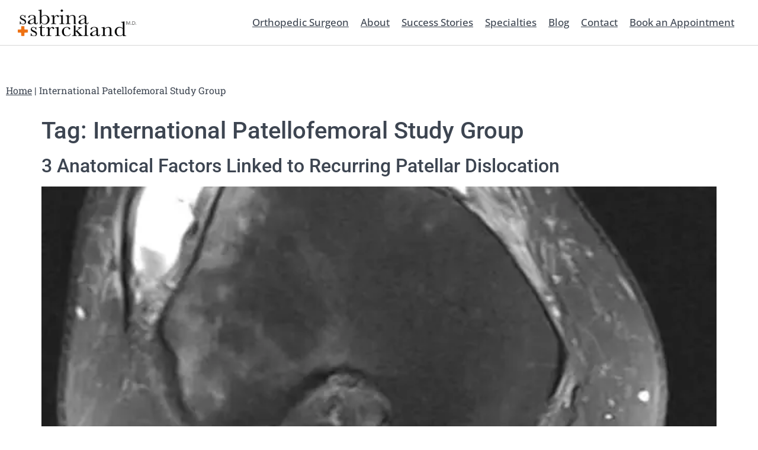

--- FILE ---
content_type: text/html; charset=UTF-8
request_url: https://sabrinastrickland.com/tag/international-patellofemoral-study-group/
body_size: 24890
content:
<!doctype html>
<html lang="en-US" prefix="og: https://ogp.me/ns#">
<head><meta charset="UTF-8"><script>if(navigator.userAgent.match(/MSIE|Internet Explorer/i)||navigator.userAgent.match(/Trident\/7\..*?rv:11/i)){var href=document.location.href;if(!href.match(/[?&]nowprocket/)){if(href.indexOf("?")==-1){if(href.indexOf("#")==-1){document.location.href=href+"?nowprocket=1"}else{document.location.href=href.replace("#","?nowprocket=1#")}}else{if(href.indexOf("#")==-1){document.location.href=href+"&nowprocket=1"}else{document.location.href=href.replace("#","&nowprocket=1#")}}}}</script><script>(()=>{class RocketLazyLoadScripts{constructor(){this.v="2.0.4",this.userEvents=["keydown","keyup","mousedown","mouseup","mousemove","mouseover","mouseout","touchmove","touchstart","touchend","touchcancel","wheel","click","dblclick","input"],this.attributeEvents=["onblur","onclick","oncontextmenu","ondblclick","onfocus","onmousedown","onmouseenter","onmouseleave","onmousemove","onmouseout","onmouseover","onmouseup","onmousewheel","onscroll","onsubmit"]}async t(){this.i(),this.o(),/iP(ad|hone)/.test(navigator.userAgent)&&this.h(),this.u(),this.l(this),this.m(),this.k(this),this.p(this),this._(),await Promise.all([this.R(),this.L()]),this.lastBreath=Date.now(),this.S(this),this.P(),this.D(),this.O(),this.M(),await this.C(this.delayedScripts.normal),await this.C(this.delayedScripts.defer),await this.C(this.delayedScripts.async),await this.T(),await this.F(),await this.j(),await this.A(),window.dispatchEvent(new Event("rocket-allScriptsLoaded")),this.everythingLoaded=!0,this.lastTouchEnd&&await new Promise(t=>setTimeout(t,500-Date.now()+this.lastTouchEnd)),this.I(),this.H(),this.U(),this.W()}i(){this.CSPIssue=sessionStorage.getItem("rocketCSPIssue"),document.addEventListener("securitypolicyviolation",t=>{this.CSPIssue||"script-src-elem"!==t.violatedDirective||"data"!==t.blockedURI||(this.CSPIssue=!0,sessionStorage.setItem("rocketCSPIssue",!0))},{isRocket:!0})}o(){window.addEventListener("pageshow",t=>{this.persisted=t.persisted,this.realWindowLoadedFired=!0},{isRocket:!0}),window.addEventListener("pagehide",()=>{this.onFirstUserAction=null},{isRocket:!0})}h(){let t;function e(e){t=e}window.addEventListener("touchstart",e,{isRocket:!0}),window.addEventListener("touchend",function i(o){o.changedTouches[0]&&t.changedTouches[0]&&Math.abs(o.changedTouches[0].pageX-t.changedTouches[0].pageX)<10&&Math.abs(o.changedTouches[0].pageY-t.changedTouches[0].pageY)<10&&o.timeStamp-t.timeStamp<200&&(window.removeEventListener("touchstart",e,{isRocket:!0}),window.removeEventListener("touchend",i,{isRocket:!0}),"INPUT"===o.target.tagName&&"text"===o.target.type||(o.target.dispatchEvent(new TouchEvent("touchend",{target:o.target,bubbles:!0})),o.target.dispatchEvent(new MouseEvent("mouseover",{target:o.target,bubbles:!0})),o.target.dispatchEvent(new PointerEvent("click",{target:o.target,bubbles:!0,cancelable:!0,detail:1,clientX:o.changedTouches[0].clientX,clientY:o.changedTouches[0].clientY})),event.preventDefault()))},{isRocket:!0})}q(t){this.userActionTriggered||("mousemove"!==t.type||this.firstMousemoveIgnored?"keyup"===t.type||"mouseover"===t.type||"mouseout"===t.type||(this.userActionTriggered=!0,this.onFirstUserAction&&this.onFirstUserAction()):this.firstMousemoveIgnored=!0),"click"===t.type&&t.preventDefault(),t.stopPropagation(),t.stopImmediatePropagation(),"touchstart"===this.lastEvent&&"touchend"===t.type&&(this.lastTouchEnd=Date.now()),"click"===t.type&&(this.lastTouchEnd=0),this.lastEvent=t.type,t.composedPath&&t.composedPath()[0].getRootNode()instanceof ShadowRoot&&(t.rocketTarget=t.composedPath()[0]),this.savedUserEvents.push(t)}u(){this.savedUserEvents=[],this.userEventHandler=this.q.bind(this),this.userEvents.forEach(t=>window.addEventListener(t,this.userEventHandler,{passive:!1,isRocket:!0})),document.addEventListener("visibilitychange",this.userEventHandler,{isRocket:!0})}U(){this.userEvents.forEach(t=>window.removeEventListener(t,this.userEventHandler,{passive:!1,isRocket:!0})),document.removeEventListener("visibilitychange",this.userEventHandler,{isRocket:!0}),this.savedUserEvents.forEach(t=>{(t.rocketTarget||t.target).dispatchEvent(new window[t.constructor.name](t.type,t))})}m(){const t="return false",e=Array.from(this.attributeEvents,t=>"data-rocket-"+t),i="["+this.attributeEvents.join("],[")+"]",o="[data-rocket-"+this.attributeEvents.join("],[data-rocket-")+"]",s=(e,i,o)=>{o&&o!==t&&(e.setAttribute("data-rocket-"+i,o),e["rocket"+i]=new Function("event",o),e.setAttribute(i,t))};new MutationObserver(t=>{for(const n of t)"attributes"===n.type&&(n.attributeName.startsWith("data-rocket-")||this.everythingLoaded?n.attributeName.startsWith("data-rocket-")&&this.everythingLoaded&&this.N(n.target,n.attributeName.substring(12)):s(n.target,n.attributeName,n.target.getAttribute(n.attributeName))),"childList"===n.type&&n.addedNodes.forEach(t=>{if(t.nodeType===Node.ELEMENT_NODE)if(this.everythingLoaded)for(const i of[t,...t.querySelectorAll(o)])for(const t of i.getAttributeNames())e.includes(t)&&this.N(i,t.substring(12));else for(const e of[t,...t.querySelectorAll(i)])for(const t of e.getAttributeNames())this.attributeEvents.includes(t)&&s(e,t,e.getAttribute(t))})}).observe(document,{subtree:!0,childList:!0,attributeFilter:[...this.attributeEvents,...e]})}I(){this.attributeEvents.forEach(t=>{document.querySelectorAll("[data-rocket-"+t+"]").forEach(e=>{this.N(e,t)})})}N(t,e){const i=t.getAttribute("data-rocket-"+e);i&&(t.setAttribute(e,i),t.removeAttribute("data-rocket-"+e))}k(t){Object.defineProperty(HTMLElement.prototype,"onclick",{get(){return this.rocketonclick||null},set(e){this.rocketonclick=e,this.setAttribute(t.everythingLoaded?"onclick":"data-rocket-onclick","this.rocketonclick(event)")}})}S(t){function e(e,i){let o=e[i];e[i]=null,Object.defineProperty(e,i,{get:()=>o,set(s){t.everythingLoaded?o=s:e["rocket"+i]=o=s}})}e(document,"onreadystatechange"),e(window,"onload"),e(window,"onpageshow");try{Object.defineProperty(document,"readyState",{get:()=>t.rocketReadyState,set(e){t.rocketReadyState=e},configurable:!0}),document.readyState="loading"}catch(t){console.log("WPRocket DJE readyState conflict, bypassing")}}l(t){this.originalAddEventListener=EventTarget.prototype.addEventListener,this.originalRemoveEventListener=EventTarget.prototype.removeEventListener,this.savedEventListeners=[],EventTarget.prototype.addEventListener=function(e,i,o){o&&o.isRocket||!t.B(e,this)&&!t.userEvents.includes(e)||t.B(e,this)&&!t.userActionTriggered||e.startsWith("rocket-")||t.everythingLoaded?t.originalAddEventListener.call(this,e,i,o):(t.savedEventListeners.push({target:this,remove:!1,type:e,func:i,options:o}),"mouseenter"!==e&&"mouseleave"!==e||t.originalAddEventListener.call(this,e,t.savedUserEvents.push,o))},EventTarget.prototype.removeEventListener=function(e,i,o){o&&o.isRocket||!t.B(e,this)&&!t.userEvents.includes(e)||t.B(e,this)&&!t.userActionTriggered||e.startsWith("rocket-")||t.everythingLoaded?t.originalRemoveEventListener.call(this,e,i,o):t.savedEventListeners.push({target:this,remove:!0,type:e,func:i,options:o})}}J(t,e){this.savedEventListeners=this.savedEventListeners.filter(i=>{let o=i.type,s=i.target||window;return e!==o||t!==s||(this.B(o,s)&&(i.type="rocket-"+o),this.$(i),!1)})}H(){EventTarget.prototype.addEventListener=this.originalAddEventListener,EventTarget.prototype.removeEventListener=this.originalRemoveEventListener,this.savedEventListeners.forEach(t=>this.$(t))}$(t){t.remove?this.originalRemoveEventListener.call(t.target,t.type,t.func,t.options):this.originalAddEventListener.call(t.target,t.type,t.func,t.options)}p(t){let e;function i(e){return t.everythingLoaded?e:e.split(" ").map(t=>"load"===t||t.startsWith("load.")?"rocket-jquery-load":t).join(" ")}function o(o){function s(e){const s=o.fn[e];o.fn[e]=o.fn.init.prototype[e]=function(){return this[0]===window&&t.userActionTriggered&&("string"==typeof arguments[0]||arguments[0]instanceof String?arguments[0]=i(arguments[0]):"object"==typeof arguments[0]&&Object.keys(arguments[0]).forEach(t=>{const e=arguments[0][t];delete arguments[0][t],arguments[0][i(t)]=e})),s.apply(this,arguments),this}}if(o&&o.fn&&!t.allJQueries.includes(o)){const e={DOMContentLoaded:[],"rocket-DOMContentLoaded":[]};for(const t in e)document.addEventListener(t,()=>{e[t].forEach(t=>t())},{isRocket:!0});o.fn.ready=o.fn.init.prototype.ready=function(i){function s(){parseInt(o.fn.jquery)>2?setTimeout(()=>i.bind(document)(o)):i.bind(document)(o)}return"function"==typeof i&&(t.realDomReadyFired?!t.userActionTriggered||t.fauxDomReadyFired?s():e["rocket-DOMContentLoaded"].push(s):e.DOMContentLoaded.push(s)),o([])},s("on"),s("one"),s("off"),t.allJQueries.push(o)}e=o}t.allJQueries=[],o(window.jQuery),Object.defineProperty(window,"jQuery",{get:()=>e,set(t){o(t)}})}P(){const t=new Map;document.write=document.writeln=function(e){const i=document.currentScript,o=document.createRange(),s=i.parentElement;let n=t.get(i);void 0===n&&(n=i.nextSibling,t.set(i,n));const c=document.createDocumentFragment();o.setStart(c,0),c.appendChild(o.createContextualFragment(e)),s.insertBefore(c,n)}}async R(){return new Promise(t=>{this.userActionTriggered?t():this.onFirstUserAction=t})}async L(){return new Promise(t=>{document.addEventListener("DOMContentLoaded",()=>{this.realDomReadyFired=!0,t()},{isRocket:!0})})}async j(){return this.realWindowLoadedFired?Promise.resolve():new Promise(t=>{window.addEventListener("load",t,{isRocket:!0})})}M(){this.pendingScripts=[];this.scriptsMutationObserver=new MutationObserver(t=>{for(const e of t)e.addedNodes.forEach(t=>{"SCRIPT"!==t.tagName||t.noModule||t.isWPRocket||this.pendingScripts.push({script:t,promise:new Promise(e=>{const i=()=>{const i=this.pendingScripts.findIndex(e=>e.script===t);i>=0&&this.pendingScripts.splice(i,1),e()};t.addEventListener("load",i,{isRocket:!0}),t.addEventListener("error",i,{isRocket:!0}),setTimeout(i,1e3)})})})}),this.scriptsMutationObserver.observe(document,{childList:!0,subtree:!0})}async F(){await this.X(),this.pendingScripts.length?(await this.pendingScripts[0].promise,await this.F()):this.scriptsMutationObserver.disconnect()}D(){this.delayedScripts={normal:[],async:[],defer:[]},document.querySelectorAll("script[type$=rocketlazyloadscript]").forEach(t=>{t.hasAttribute("data-rocket-src")?t.hasAttribute("async")&&!1!==t.async?this.delayedScripts.async.push(t):t.hasAttribute("defer")&&!1!==t.defer||"module"===t.getAttribute("data-rocket-type")?this.delayedScripts.defer.push(t):this.delayedScripts.normal.push(t):this.delayedScripts.normal.push(t)})}async _(){await this.L();let t=[];document.querySelectorAll("script[type$=rocketlazyloadscript][data-rocket-src]").forEach(e=>{let i=e.getAttribute("data-rocket-src");if(i&&!i.startsWith("data:")){i.startsWith("//")&&(i=location.protocol+i);try{const o=new URL(i).origin;o!==location.origin&&t.push({src:o,crossOrigin:e.crossOrigin||"module"===e.getAttribute("data-rocket-type")})}catch(t){}}}),t=[...new Map(t.map(t=>[JSON.stringify(t),t])).values()],this.Y(t,"preconnect")}async G(t){if(await this.K(),!0!==t.noModule||!("noModule"in HTMLScriptElement.prototype))return new Promise(e=>{let i;function o(){(i||t).setAttribute("data-rocket-status","executed"),e()}try{if(navigator.userAgent.includes("Firefox/")||""===navigator.vendor||this.CSPIssue)i=document.createElement("script"),[...t.attributes].forEach(t=>{let e=t.nodeName;"type"!==e&&("data-rocket-type"===e&&(e="type"),"data-rocket-src"===e&&(e="src"),i.setAttribute(e,t.nodeValue))}),t.text&&(i.text=t.text),t.nonce&&(i.nonce=t.nonce),i.hasAttribute("src")?(i.addEventListener("load",o,{isRocket:!0}),i.addEventListener("error",()=>{i.setAttribute("data-rocket-status","failed-network"),e()},{isRocket:!0}),setTimeout(()=>{i.isConnected||e()},1)):(i.text=t.text,o()),i.isWPRocket=!0,t.parentNode.replaceChild(i,t);else{const i=t.getAttribute("data-rocket-type"),s=t.getAttribute("data-rocket-src");i?(t.type=i,t.removeAttribute("data-rocket-type")):t.removeAttribute("type"),t.addEventListener("load",o,{isRocket:!0}),t.addEventListener("error",i=>{this.CSPIssue&&i.target.src.startsWith("data:")?(console.log("WPRocket: CSP fallback activated"),t.removeAttribute("src"),this.G(t).then(e)):(t.setAttribute("data-rocket-status","failed-network"),e())},{isRocket:!0}),s?(t.fetchPriority="high",t.removeAttribute("data-rocket-src"),t.src=s):t.src="data:text/javascript;base64,"+window.btoa(unescape(encodeURIComponent(t.text)))}}catch(i){t.setAttribute("data-rocket-status","failed-transform"),e()}});t.setAttribute("data-rocket-status","skipped")}async C(t){const e=t.shift();return e?(e.isConnected&&await this.G(e),this.C(t)):Promise.resolve()}O(){this.Y([...this.delayedScripts.normal,...this.delayedScripts.defer,...this.delayedScripts.async],"preload")}Y(t,e){this.trash=this.trash||[];let i=!0;var o=document.createDocumentFragment();t.forEach(t=>{const s=t.getAttribute&&t.getAttribute("data-rocket-src")||t.src;if(s&&!s.startsWith("data:")){const n=document.createElement("link");n.href=s,n.rel=e,"preconnect"!==e&&(n.as="script",n.fetchPriority=i?"high":"low"),t.getAttribute&&"module"===t.getAttribute("data-rocket-type")&&(n.crossOrigin=!0),t.crossOrigin&&(n.crossOrigin=t.crossOrigin),t.integrity&&(n.integrity=t.integrity),t.nonce&&(n.nonce=t.nonce),o.appendChild(n),this.trash.push(n),i=!1}}),document.head.appendChild(o)}W(){this.trash.forEach(t=>t.remove())}async T(){try{document.readyState="interactive"}catch(t){}this.fauxDomReadyFired=!0;try{await this.K(),this.J(document,"readystatechange"),document.dispatchEvent(new Event("rocket-readystatechange")),await this.K(),document.rocketonreadystatechange&&document.rocketonreadystatechange(),await this.K(),this.J(document,"DOMContentLoaded"),document.dispatchEvent(new Event("rocket-DOMContentLoaded")),await this.K(),this.J(window,"DOMContentLoaded"),window.dispatchEvent(new Event("rocket-DOMContentLoaded"))}catch(t){console.error(t)}}async A(){try{document.readyState="complete"}catch(t){}try{await this.K(),this.J(document,"readystatechange"),document.dispatchEvent(new Event("rocket-readystatechange")),await this.K(),document.rocketonreadystatechange&&document.rocketonreadystatechange(),await this.K(),this.J(window,"load"),window.dispatchEvent(new Event("rocket-load")),await this.K(),window.rocketonload&&window.rocketonload(),await this.K(),this.allJQueries.forEach(t=>t(window).trigger("rocket-jquery-load")),await this.K(),this.J(window,"pageshow");const t=new Event("rocket-pageshow");t.persisted=this.persisted,window.dispatchEvent(t),await this.K(),window.rocketonpageshow&&window.rocketonpageshow({persisted:this.persisted})}catch(t){console.error(t)}}async K(){Date.now()-this.lastBreath>45&&(await this.X(),this.lastBreath=Date.now())}async X(){return document.hidden?new Promise(t=>setTimeout(t)):new Promise(t=>requestAnimationFrame(t))}B(t,e){return e===document&&"readystatechange"===t||(e===document&&"DOMContentLoaded"===t||(e===window&&"DOMContentLoaded"===t||(e===window&&"load"===t||e===window&&"pageshow"===t)))}static run(){(new RocketLazyLoadScripts).t()}}RocketLazyLoadScripts.run()})();</script>
	
	<meta name="viewport" content="width=device-width, initial-scale=1">
	<link rel="profile" href="https://gmpg.org/xfn/11">
	<!-- Google tag (gtag.js) consent mode dataLayer added by Site Kit -->
<script type="rocketlazyloadscript" id="google_gtagjs-js-consent-mode-data-layer">
window.dataLayer = window.dataLayer || [];function gtag(){dataLayer.push(arguments);}
gtag('consent', 'default', {"ad_personalization":"denied","ad_storage":"denied","ad_user_data":"denied","analytics_storage":"denied","functionality_storage":"denied","security_storage":"denied","personalization_storage":"denied","region":["AT","BE","BG","CH","CY","CZ","DE","DK","EE","ES","FI","FR","GB","GR","HR","HU","IE","IS","IT","LI","LT","LU","LV","MT","NL","NO","PL","PT","RO","SE","SI","SK"],"wait_for_update":500});
window._googlesitekitConsentCategoryMap = {"statistics":["analytics_storage"],"marketing":["ad_storage","ad_user_data","ad_personalization"],"functional":["functionality_storage","security_storage"],"preferences":["personalization_storage"]};
window._googlesitekitConsents = {"ad_personalization":"denied","ad_storage":"denied","ad_user_data":"denied","analytics_storage":"denied","functionality_storage":"denied","security_storage":"denied","personalization_storage":"denied","region":["AT","BE","BG","CH","CY","CZ","DE","DK","EE","ES","FI","FR","GB","GR","HR","HU","IE","IS","IT","LI","LT","LU","LV","MT","NL","NO","PL","PT","RO","SE","SI","SK"],"wait_for_update":500};
</script>
<!-- End Google tag (gtag.js) consent mode dataLayer added by Site Kit -->

<!-- Search Engine Optimization by Rank Math PRO - https://rankmath.com/ -->
<title>International Patellofemoral Study Group Archives | Dr. Sabrina Strickland</title>
<meta name="robots" content="follow, noindex"/>
<meta property="og:locale" content="en_US" />
<meta property="og:type" content="article" />
<meta property="og:title" content="International Patellofemoral Study Group Archives | Dr. Sabrina Strickland" />
<meta property="og:url" content="https://sabrinastrickland.com/tag/international-patellofemoral-study-group/" />
<meta property="og:site_name" content="Dr. Sabrina Strickland" />
<meta property="article:publisher" content="https://www.facebook.com/Dr.Strickland" />
<meta property="fb:admins" content="100051253151221" />
<meta name="twitter:card" content="summary_large_image" />
<meta name="twitter:title" content="International Patellofemoral Study Group Archives | Dr. Sabrina Strickland" />
<meta name="twitter:label1" content="Posts" />
<meta name="twitter:data1" content="3" />
<script type="application/ld+json" class="rank-math-schema-pro">{"@context":"https://schema.org","@graph":[{"@type":"Place","@id":"https://sabrinastrickland.com/#place","address":{"@type":"PostalAddress","streetAddress":"Hospital for Special Surgery, East River Professional Building, 523 East 72nd Street, 2nd Floor","addressLocality":"New York","addressRegion":"Northeast","postalCode":"10021","addressCountry":"US"}},{"@type":"MedicalBusiness","@id":"https://sabrinastrickland.com/#organization","name":"Dr. Sabrina Strickland M.D.","url":"https://sabrinastrickland.com","sameAs":["https://www.facebook.com/Dr.Strickland","https://www.instagram.com/dr.sabrinastrickland/"],"email":"sgoffice@hss.edu","address":{"@type":"PostalAddress","streetAddress":"Hospital for Special Surgery, East River Professional Building, 523 East 72nd Street, 2nd Floor","addressLocality":"New York","addressRegion":"Northeast","postalCode":"10021","addressCountry":"US"},"logo":{"@type":"ImageObject","@id":"https://sabrinastrickland.com/#logo","url":"https://sabrinastrickland.com/wp-content/uploads/2016/08/logo3-100.png","contentUrl":"https://sabrinastrickland.com/wp-content/uploads/2016/08/logo3-100.png","caption":"Dr. Sabrina Strickland","inLanguage":"en-US","width":"441","height":"100"},"openingHours":["Monday,Tuesday,Wednesday,Thursday,Friday,Saturday,Sunday 09:00-17:00"],"description":"Dr. Sabrina Strickland is a board-certified orthopedic surgeon specializing in knee cartilage repair, cartilage repair, patella surgery, patellar stabilization,\r\npatellofemoral replacement, Medial Patellofemoral Ligament repair, MPFL, \r\ntibial tubercle osteotomy, TTO, meniscal surgery, ACL surgery, Anterior Cruciate Ligament surgery, Anterior Cruciate Ligament repair, ACL repair, cartilage transplant, meniscal repair, BEAR implants, MISHA implants, CartiHEAL, and more. She does extensive research and continuously works to improve patient outcomes.","legalName":"Dr. Sabrina Strickland","location":{"@id":"https://sabrinastrickland.com/#place"},"image":{"@id":"https://sabrinastrickland.com/#logo"},"telephone":"2126061725"},{"@type":"WebSite","@id":"https://sabrinastrickland.com/#website","url":"https://sabrinastrickland.com","name":"Dr. Sabrina Strickland","alternateName":"Sabrina Strickland, MD","publisher":{"@id":"https://sabrinastrickland.com/#organization"},"inLanguage":"en-US"},{"@type":"BreadcrumbList","@id":"https://sabrinastrickland.com/tag/international-patellofemoral-study-group/#breadcrumb","itemListElement":[{"@type":"ListItem","position":"1","item":{"@id":"https://sabrinastrickland.com","name":"Home"}},{"@type":"ListItem","position":"2","item":{"@id":"https://sabrinastrickland.com/tag/international-patellofemoral-study-group/","name":"International Patellofemoral Study Group"}}]},{"@type":"CollectionPage","@id":"https://sabrinastrickland.com/tag/international-patellofemoral-study-group/#webpage","url":"https://sabrinastrickland.com/tag/international-patellofemoral-study-group/","name":"International Patellofemoral Study Group Archives | Dr. Sabrina Strickland","isPartOf":{"@id":"https://sabrinastrickland.com/#website"},"inLanguage":"en-US","breadcrumb":{"@id":"https://sabrinastrickland.com/tag/international-patellofemoral-study-group/#breadcrumb"}}]}</script>
<!-- /Rank Math WordPress SEO plugin -->

<link rel='dns-prefetch' href='//www.googletagmanager.com' />

<link rel="alternate" type="application/rss+xml" title="Dr. Sabrina Strickland &raquo; Feed" href="https://sabrinastrickland.com/feed/" />
<link rel="alternate" type="application/rss+xml" title="Dr. Sabrina Strickland &raquo; Comments Feed" href="https://sabrinastrickland.com/comments/feed/" />
<link rel="alternate" type="application/rss+xml" title="Dr. Sabrina Strickland &raquo; International Patellofemoral Study Group Tag Feed" href="https://sabrinastrickland.com/tag/international-patellofemoral-study-group/feed/" />
<style id='wp-img-auto-sizes-contain-inline-css'>
img:is([sizes=auto i],[sizes^="auto," i]){contain-intrinsic-size:3000px 1500px}
/*# sourceURL=wp-img-auto-sizes-contain-inline-css */
</style>
<style id='wp-emoji-styles-inline-css'>

	img.wp-smiley, img.emoji {
		display: inline !important;
		border: none !important;
		box-shadow: none !important;
		height: 1em !important;
		width: 1em !important;
		margin: 0 0.07em !important;
		vertical-align: -0.1em !important;
		background: none !important;
		padding: 0 !important;
	}
/*# sourceURL=wp-emoji-styles-inline-css */
</style>
<link rel='stylesheet' id='wp-block-library-css' href='https://sabrinastrickland.com/wp-includes/css/dist/block-library/style.min.css?ver=6.9' media='all' />
<style id='global-styles-inline-css'>
:root{--wp--preset--aspect-ratio--square: 1;--wp--preset--aspect-ratio--4-3: 4/3;--wp--preset--aspect-ratio--3-4: 3/4;--wp--preset--aspect-ratio--3-2: 3/2;--wp--preset--aspect-ratio--2-3: 2/3;--wp--preset--aspect-ratio--16-9: 16/9;--wp--preset--aspect-ratio--9-16: 9/16;--wp--preset--color--black: #000000;--wp--preset--color--cyan-bluish-gray: #abb8c3;--wp--preset--color--white: #ffffff;--wp--preset--color--pale-pink: #f78da7;--wp--preset--color--vivid-red: #cf2e2e;--wp--preset--color--luminous-vivid-orange: #ff6900;--wp--preset--color--luminous-vivid-amber: #fcb900;--wp--preset--color--light-green-cyan: #7bdcb5;--wp--preset--color--vivid-green-cyan: #00d084;--wp--preset--color--pale-cyan-blue: #8ed1fc;--wp--preset--color--vivid-cyan-blue: #0693e3;--wp--preset--color--vivid-purple: #9b51e0;--wp--preset--gradient--vivid-cyan-blue-to-vivid-purple: linear-gradient(135deg,rgb(6,147,227) 0%,rgb(155,81,224) 100%);--wp--preset--gradient--light-green-cyan-to-vivid-green-cyan: linear-gradient(135deg,rgb(122,220,180) 0%,rgb(0,208,130) 100%);--wp--preset--gradient--luminous-vivid-amber-to-luminous-vivid-orange: linear-gradient(135deg,rgb(252,185,0) 0%,rgb(255,105,0) 100%);--wp--preset--gradient--luminous-vivid-orange-to-vivid-red: linear-gradient(135deg,rgb(255,105,0) 0%,rgb(207,46,46) 100%);--wp--preset--gradient--very-light-gray-to-cyan-bluish-gray: linear-gradient(135deg,rgb(238,238,238) 0%,rgb(169,184,195) 100%);--wp--preset--gradient--cool-to-warm-spectrum: linear-gradient(135deg,rgb(74,234,220) 0%,rgb(151,120,209) 20%,rgb(207,42,186) 40%,rgb(238,44,130) 60%,rgb(251,105,98) 80%,rgb(254,248,76) 100%);--wp--preset--gradient--blush-light-purple: linear-gradient(135deg,rgb(255,206,236) 0%,rgb(152,150,240) 100%);--wp--preset--gradient--blush-bordeaux: linear-gradient(135deg,rgb(254,205,165) 0%,rgb(254,45,45) 50%,rgb(107,0,62) 100%);--wp--preset--gradient--luminous-dusk: linear-gradient(135deg,rgb(255,203,112) 0%,rgb(199,81,192) 50%,rgb(65,88,208) 100%);--wp--preset--gradient--pale-ocean: linear-gradient(135deg,rgb(255,245,203) 0%,rgb(182,227,212) 50%,rgb(51,167,181) 100%);--wp--preset--gradient--electric-grass: linear-gradient(135deg,rgb(202,248,128) 0%,rgb(113,206,126) 100%);--wp--preset--gradient--midnight: linear-gradient(135deg,rgb(2,3,129) 0%,rgb(40,116,252) 100%);--wp--preset--font-size--small: 13px;--wp--preset--font-size--medium: 20px;--wp--preset--font-size--large: 36px;--wp--preset--font-size--x-large: 42px;--wp--preset--spacing--20: 0.44rem;--wp--preset--spacing--30: 0.67rem;--wp--preset--spacing--40: 1rem;--wp--preset--spacing--50: 1.5rem;--wp--preset--spacing--60: 2.25rem;--wp--preset--spacing--70: 3.38rem;--wp--preset--spacing--80: 5.06rem;--wp--preset--shadow--natural: 6px 6px 9px rgba(0, 0, 0, 0.2);--wp--preset--shadow--deep: 12px 12px 50px rgba(0, 0, 0, 0.4);--wp--preset--shadow--sharp: 6px 6px 0px rgba(0, 0, 0, 0.2);--wp--preset--shadow--outlined: 6px 6px 0px -3px rgb(255, 255, 255), 6px 6px rgb(0, 0, 0);--wp--preset--shadow--crisp: 6px 6px 0px rgb(0, 0, 0);}:root { --wp--style--global--content-size: 800px;--wp--style--global--wide-size: 1200px; }:where(body) { margin: 0; }.wp-site-blocks > .alignleft { float: left; margin-right: 2em; }.wp-site-blocks > .alignright { float: right; margin-left: 2em; }.wp-site-blocks > .aligncenter { justify-content: center; margin-left: auto; margin-right: auto; }:where(.wp-site-blocks) > * { margin-block-start: 24px; margin-block-end: 0; }:where(.wp-site-blocks) > :first-child { margin-block-start: 0; }:where(.wp-site-blocks) > :last-child { margin-block-end: 0; }:root { --wp--style--block-gap: 24px; }:root :where(.is-layout-flow) > :first-child{margin-block-start: 0;}:root :where(.is-layout-flow) > :last-child{margin-block-end: 0;}:root :where(.is-layout-flow) > *{margin-block-start: 24px;margin-block-end: 0;}:root :where(.is-layout-constrained) > :first-child{margin-block-start: 0;}:root :where(.is-layout-constrained) > :last-child{margin-block-end: 0;}:root :where(.is-layout-constrained) > *{margin-block-start: 24px;margin-block-end: 0;}:root :where(.is-layout-flex){gap: 24px;}:root :where(.is-layout-grid){gap: 24px;}.is-layout-flow > .alignleft{float: left;margin-inline-start: 0;margin-inline-end: 2em;}.is-layout-flow > .alignright{float: right;margin-inline-start: 2em;margin-inline-end: 0;}.is-layout-flow > .aligncenter{margin-left: auto !important;margin-right: auto !important;}.is-layout-constrained > .alignleft{float: left;margin-inline-start: 0;margin-inline-end: 2em;}.is-layout-constrained > .alignright{float: right;margin-inline-start: 2em;margin-inline-end: 0;}.is-layout-constrained > .aligncenter{margin-left: auto !important;margin-right: auto !important;}.is-layout-constrained > :where(:not(.alignleft):not(.alignright):not(.alignfull)){max-width: var(--wp--style--global--content-size);margin-left: auto !important;margin-right: auto !important;}.is-layout-constrained > .alignwide{max-width: var(--wp--style--global--wide-size);}body .is-layout-flex{display: flex;}.is-layout-flex{flex-wrap: wrap;align-items: center;}.is-layout-flex > :is(*, div){margin: 0;}body .is-layout-grid{display: grid;}.is-layout-grid > :is(*, div){margin: 0;}body{padding-top: 0px;padding-right: 0px;padding-bottom: 0px;padding-left: 0px;}a:where(:not(.wp-element-button)){text-decoration: underline;}:root :where(.wp-element-button, .wp-block-button__link){background-color: #32373c;border-width: 0;color: #fff;font-family: inherit;font-size: inherit;font-style: inherit;font-weight: inherit;letter-spacing: inherit;line-height: inherit;padding-top: calc(0.667em + 2px);padding-right: calc(1.333em + 2px);padding-bottom: calc(0.667em + 2px);padding-left: calc(1.333em + 2px);text-decoration: none;text-transform: inherit;}.has-black-color{color: var(--wp--preset--color--black) !important;}.has-cyan-bluish-gray-color{color: var(--wp--preset--color--cyan-bluish-gray) !important;}.has-white-color{color: var(--wp--preset--color--white) !important;}.has-pale-pink-color{color: var(--wp--preset--color--pale-pink) !important;}.has-vivid-red-color{color: var(--wp--preset--color--vivid-red) !important;}.has-luminous-vivid-orange-color{color: var(--wp--preset--color--luminous-vivid-orange) !important;}.has-luminous-vivid-amber-color{color: var(--wp--preset--color--luminous-vivid-amber) !important;}.has-light-green-cyan-color{color: var(--wp--preset--color--light-green-cyan) !important;}.has-vivid-green-cyan-color{color: var(--wp--preset--color--vivid-green-cyan) !important;}.has-pale-cyan-blue-color{color: var(--wp--preset--color--pale-cyan-blue) !important;}.has-vivid-cyan-blue-color{color: var(--wp--preset--color--vivid-cyan-blue) !important;}.has-vivid-purple-color{color: var(--wp--preset--color--vivid-purple) !important;}.has-black-background-color{background-color: var(--wp--preset--color--black) !important;}.has-cyan-bluish-gray-background-color{background-color: var(--wp--preset--color--cyan-bluish-gray) !important;}.has-white-background-color{background-color: var(--wp--preset--color--white) !important;}.has-pale-pink-background-color{background-color: var(--wp--preset--color--pale-pink) !important;}.has-vivid-red-background-color{background-color: var(--wp--preset--color--vivid-red) !important;}.has-luminous-vivid-orange-background-color{background-color: var(--wp--preset--color--luminous-vivid-orange) !important;}.has-luminous-vivid-amber-background-color{background-color: var(--wp--preset--color--luminous-vivid-amber) !important;}.has-light-green-cyan-background-color{background-color: var(--wp--preset--color--light-green-cyan) !important;}.has-vivid-green-cyan-background-color{background-color: var(--wp--preset--color--vivid-green-cyan) !important;}.has-pale-cyan-blue-background-color{background-color: var(--wp--preset--color--pale-cyan-blue) !important;}.has-vivid-cyan-blue-background-color{background-color: var(--wp--preset--color--vivid-cyan-blue) !important;}.has-vivid-purple-background-color{background-color: var(--wp--preset--color--vivid-purple) !important;}.has-black-border-color{border-color: var(--wp--preset--color--black) !important;}.has-cyan-bluish-gray-border-color{border-color: var(--wp--preset--color--cyan-bluish-gray) !important;}.has-white-border-color{border-color: var(--wp--preset--color--white) !important;}.has-pale-pink-border-color{border-color: var(--wp--preset--color--pale-pink) !important;}.has-vivid-red-border-color{border-color: var(--wp--preset--color--vivid-red) !important;}.has-luminous-vivid-orange-border-color{border-color: var(--wp--preset--color--luminous-vivid-orange) !important;}.has-luminous-vivid-amber-border-color{border-color: var(--wp--preset--color--luminous-vivid-amber) !important;}.has-light-green-cyan-border-color{border-color: var(--wp--preset--color--light-green-cyan) !important;}.has-vivid-green-cyan-border-color{border-color: var(--wp--preset--color--vivid-green-cyan) !important;}.has-pale-cyan-blue-border-color{border-color: var(--wp--preset--color--pale-cyan-blue) !important;}.has-vivid-cyan-blue-border-color{border-color: var(--wp--preset--color--vivid-cyan-blue) !important;}.has-vivid-purple-border-color{border-color: var(--wp--preset--color--vivid-purple) !important;}.has-vivid-cyan-blue-to-vivid-purple-gradient-background{background: var(--wp--preset--gradient--vivid-cyan-blue-to-vivid-purple) !important;}.has-light-green-cyan-to-vivid-green-cyan-gradient-background{background: var(--wp--preset--gradient--light-green-cyan-to-vivid-green-cyan) !important;}.has-luminous-vivid-amber-to-luminous-vivid-orange-gradient-background{background: var(--wp--preset--gradient--luminous-vivid-amber-to-luminous-vivid-orange) !important;}.has-luminous-vivid-orange-to-vivid-red-gradient-background{background: var(--wp--preset--gradient--luminous-vivid-orange-to-vivid-red) !important;}.has-very-light-gray-to-cyan-bluish-gray-gradient-background{background: var(--wp--preset--gradient--very-light-gray-to-cyan-bluish-gray) !important;}.has-cool-to-warm-spectrum-gradient-background{background: var(--wp--preset--gradient--cool-to-warm-spectrum) !important;}.has-blush-light-purple-gradient-background{background: var(--wp--preset--gradient--blush-light-purple) !important;}.has-blush-bordeaux-gradient-background{background: var(--wp--preset--gradient--blush-bordeaux) !important;}.has-luminous-dusk-gradient-background{background: var(--wp--preset--gradient--luminous-dusk) !important;}.has-pale-ocean-gradient-background{background: var(--wp--preset--gradient--pale-ocean) !important;}.has-electric-grass-gradient-background{background: var(--wp--preset--gradient--electric-grass) !important;}.has-midnight-gradient-background{background: var(--wp--preset--gradient--midnight) !important;}.has-small-font-size{font-size: var(--wp--preset--font-size--small) !important;}.has-medium-font-size{font-size: var(--wp--preset--font-size--medium) !important;}.has-large-font-size{font-size: var(--wp--preset--font-size--large) !important;}.has-x-large-font-size{font-size: var(--wp--preset--font-size--x-large) !important;}
:root :where(.wp-block-pullquote){font-size: 1.5em;line-height: 1.6;}
/*# sourceURL=global-styles-inline-css */
</style>
<link data-minify="1" rel='stylesheet' id='anww-css' href='https://sabrinastrickland.com/wp-content/cache/min/1/wp-content/plugins/accessibility-new-window-warnings/assets/css/accessibility-new-window-warnings-min.css?ver=1768934989' media='all' />
<link rel='stylesheet' id='cmplz-general-css' href='https://sabrinastrickland.com/wp-content/plugins/complianz-gdpr/assets/css/cookieblocker.min.css?ver=1765998223' media='all' />
<link data-minify="1" rel='stylesheet' id='hello-elementor-css' href='https://sabrinastrickland.com/wp-content/cache/min/1/wp-content/themes/hello-elementor/assets/css/reset.css?ver=1768934989' media='all' />
<link data-minify="1" rel='stylesheet' id='hello-elementor-theme-style-css' href='https://sabrinastrickland.com/wp-content/cache/min/1/wp-content/themes/hello-elementor/assets/css/theme.css?ver=1768934989' media='all' />
<link data-minify="1" rel='stylesheet' id='hello-elementor-header-footer-css' href='https://sabrinastrickland.com/wp-content/cache/min/1/wp-content/themes/hello-elementor/assets/css/header-footer.css?ver=1768934989' media='all' />
<link rel='stylesheet' id='elementor-frontend-css' href='https://sabrinastrickland.com/wp-content/plugins/elementor/assets/css/frontend.min.css?ver=3.34.1' media='all' />
<link rel='stylesheet' id='widget-image-css' href='https://sabrinastrickland.com/wp-content/plugins/elementor/assets/css/widget-image.min.css?ver=3.34.1' media='all' />
<link rel='stylesheet' id='widget-nav-menu-css' href='https://sabrinastrickland.com/wp-content/plugins/elementor-pro/assets/css/widget-nav-menu.min.css?ver=3.34.0' media='all' />
<link rel='stylesheet' id='widget-search-css' href='https://sabrinastrickland.com/wp-content/plugins/elementor-pro/assets/css/widget-search.min.css?ver=3.34.0' media='all' />
<link rel='stylesheet' id='widget-social-icons-css' href='https://sabrinastrickland.com/wp-content/plugins/elementor/assets/css/widget-social-icons.min.css?ver=3.34.1' media='all' />
<link rel='stylesheet' id='e-apple-webkit-css' href='https://sabrinastrickland.com/wp-content/plugins/elementor/assets/css/conditionals/apple-webkit.min.css?ver=3.34.1' media='all' />
<link rel='stylesheet' id='widget-heading-css' href='https://sabrinastrickland.com/wp-content/plugins/elementor/assets/css/widget-heading.min.css?ver=3.34.1' media='all' />
<link data-minify="1" rel='stylesheet' id='elementor-icons-css' href='https://sabrinastrickland.com/wp-content/cache/min/1/wp-content/plugins/elementor/assets/lib/eicons/css/elementor-icons.min.css?ver=1768934989' media='all' />
<link rel='stylesheet' id='elementor-post-13265-css' href='https://sabrinastrickland.com/wp-content/uploads/elementor/css/post-13265.css?ver=1768934989' media='all' />
<link data-minify="1" rel='stylesheet' id='font-awesome-5-all-css' href='https://sabrinastrickland.com/wp-content/cache/min/1/wp-content/plugins/elementor/assets/lib/font-awesome/css/all.min.css?ver=1768934989' media='all' />
<link rel='stylesheet' id='font-awesome-4-shim-css' href='https://sabrinastrickland.com/wp-content/plugins/elementor/assets/lib/font-awesome/css/v4-shims.min.css?ver=3.34.1' media='all' />
<link rel='stylesheet' id='elementor-post-13320-css' href='https://sabrinastrickland.com/wp-content/uploads/elementor/css/post-13320.css?ver=1768934989' media='all' />
<link rel='stylesheet' id='elementor-post-13329-css' href='https://sabrinastrickland.com/wp-content/uploads/elementor/css/post-13329.css?ver=1768934989' media='all' />
<link data-minify="1" rel='stylesheet' id='elementor-gf-local-opensans-css' href='https://sabrinastrickland.com/wp-content/cache/min/1/wp-content/uploads/elementor/google-fonts/css/opensans.css?ver=1768934989' media='all' />
<link data-minify="1" rel='stylesheet' id='elementor-gf-local-robotoslab-css' href='https://sabrinastrickland.com/wp-content/cache/min/1/wp-content/uploads/elementor/google-fonts/css/robotoslab.css?ver=1768934989' media='all' />
<link data-minify="1" rel='stylesheet' id='elementor-gf-local-roboto-css' href='https://sabrinastrickland.com/wp-content/cache/min/1/wp-content/uploads/elementor/google-fonts/css/roboto.css?ver=1768934989' media='all' />
<link data-minify="1" rel='stylesheet' id='elementor-gf-local-montserrat-css' href='https://sabrinastrickland.com/wp-content/cache/min/1/wp-content/uploads/elementor/google-fonts/css/montserrat.css?ver=1768934989' media='all' />
<link rel='stylesheet' id='elementor-icons-shared-0-css' href='https://sabrinastrickland.com/wp-content/plugins/elementor/assets/lib/font-awesome/css/fontawesome.min.css?ver=5.15.3' media='all' />
<link data-minify="1" rel='stylesheet' id='elementor-icons-fa-solid-css' href='https://sabrinastrickland.com/wp-content/cache/min/1/wp-content/plugins/elementor/assets/lib/font-awesome/css/solid.min.css?ver=1768934989' media='all' />
<link data-minify="1" rel='stylesheet' id='elementor-icons-fa-brands-css' href='https://sabrinastrickland.com/wp-content/cache/min/1/wp-content/plugins/elementor/assets/lib/font-awesome/css/brands.min.css?ver=1768934989' media='all' />
<script type="rocketlazyloadscript" data-rocket-src="https://sabrinastrickland.com/wp-includes/js/jquery/jquery.min.js?ver=3.7.1" id="jquery-core-js" data-rocket-defer defer></script>
<script type="rocketlazyloadscript" data-rocket-src="https://sabrinastrickland.com/wp-includes/js/jquery/jquery-migrate.min.js?ver=3.4.1" id="jquery-migrate-js" data-rocket-defer defer></script>
<script type="rocketlazyloadscript" data-rocket-src="https://sabrinastrickland.com/wp-content/plugins/elementor/assets/lib/font-awesome/js/v4-shims.min.js?ver=3.34.1" id="font-awesome-4-shim-js" data-rocket-defer defer></script>

<!-- Google tag (gtag.js) snippet added by Site Kit -->
<!-- Google Analytics snippet added by Site Kit -->
<script type="rocketlazyloadscript" data-rocket-src="https://www.googletagmanager.com/gtag/js?id=G-KLN24F3GGD" id="google_gtagjs-js" async></script>
<script type="rocketlazyloadscript" id="google_gtagjs-js-after">
window.dataLayer = window.dataLayer || [];function gtag(){dataLayer.push(arguments);}
gtag("set","linker",{"domains":["sabrinastrickland.com"]});
gtag("js", new Date());
gtag("set", "developer_id.dZTNiMT", true);
gtag("config", "G-KLN24F3GGD");
//# sourceURL=google_gtagjs-js-after
</script>
<link rel="https://api.w.org/" href="https://sabrinastrickland.com/wp-json/" /><link rel="alternate" title="JSON" type="application/json" href="https://sabrinastrickland.com/wp-json/wp/v2/tags/616" /><link rel="EditURI" type="application/rsd+xml" title="RSD" href="https://sabrinastrickland.com/xmlrpc.php?rsd" />
<meta name="generator" content="Site Kit by Google 1.170.0" />			<style>.cmplz-hidden {
					display: none !important;
				}</style><meta name="generator" content="Elementor 3.34.1; features: additional_custom_breakpoints; settings: css_print_method-external, google_font-enabled, font_display-auto">
			<style>
				.e-con.e-parent:nth-of-type(n+4):not(.e-lazyloaded):not(.e-no-lazyload),
				.e-con.e-parent:nth-of-type(n+4):not(.e-lazyloaded):not(.e-no-lazyload) * {
					background-image: none !important;
				}
				@media screen and (max-height: 1024px) {
					.e-con.e-parent:nth-of-type(n+3):not(.e-lazyloaded):not(.e-no-lazyload),
					.e-con.e-parent:nth-of-type(n+3):not(.e-lazyloaded):not(.e-no-lazyload) * {
						background-image: none !important;
					}
				}
				@media screen and (max-height: 640px) {
					.e-con.e-parent:nth-of-type(n+2):not(.e-lazyloaded):not(.e-no-lazyload),
					.e-con.e-parent:nth-of-type(n+2):not(.e-lazyloaded):not(.e-no-lazyload) * {
						background-image: none !important;
					}
				}
			</style>
			
<!-- Google Tag Manager snippet added by Site Kit -->
<script type="rocketlazyloadscript">
			( function( w, d, s, l, i ) {
				w[l] = w[l] || [];
				w[l].push( {'gtm.start': new Date().getTime(), event: 'gtm.js'} );
				var f = d.getElementsByTagName( s )[0],
					j = d.createElement( s ), dl = l != 'dataLayer' ? '&l=' + l : '';
				j.async = true;
				j.src = 'https://www.googletagmanager.com/gtm.js?id=' + i + dl;
				f.parentNode.insertBefore( j, f );
			} )( window, document, 'script', 'dataLayer', 'GTM-P4HMBVK' );
			
</script>

<!-- End Google Tag Manager snippet added by Site Kit -->
<link rel="icon" href="https://sabrinastrickland.com/wp-content/uploads/2021/03/cropped-Untitled-2-32x32.png" sizes="32x32" />
<link rel="icon" href="https://sabrinastrickland.com/wp-content/uploads/2021/03/cropped-Untitled-2-192x192.png" sizes="192x192" />
<link rel="apple-touch-icon" href="https://sabrinastrickland.com/wp-content/uploads/2021/03/cropped-Untitled-2-180x180.png" />
<meta name="msapplication-TileImage" content="https://sabrinastrickland.com/wp-content/uploads/2021/03/cropped-Untitled-2-270x270.png" />
		<style id="wp-custom-css">
			body.page ul.elementor-post-info li span {display:none!important;}


body.home .elementor-widget-breadcrumbs {display:none;}		</style>
		<meta name="generator" content="WP Rocket 3.20.3" data-wpr-features="wpr_delay_js wpr_defer_js wpr_minify_js wpr_minify_css wpr_preload_links wpr_desktop" /></head>
<body data-cmplz=1 class="archive tag tag-international-patellofemoral-study-group tag-616 wp-custom-logo wp-embed-responsive wp-theme-hello-elementor hello-elementor-default elementor-default elementor-kit-13265">

		<!-- Google Tag Manager (noscript) snippet added by Site Kit -->
		<noscript>
			<iframe src="https://www.googletagmanager.com/ns.html?id=GTM-P4HMBVK" height="0" width="0" style="display:none;visibility:hidden"></iframe>
		</noscript>
		<!-- End Google Tag Manager (noscript) snippet added by Site Kit -->
		
<a class="skip-link screen-reader-text" href="#content">Skip to content</a>

		<header data-rocket-location-hash="e3421e4c9c1c6c7f772e51a74f8854f2" data-elementor-type="header" data-elementor-id="13320" class="elementor elementor-13320 elementor-location-header" data-elementor-post-type="elementor_library">
					<header class="elementor-section elementor-top-section elementor-element elementor-element-3accff03 elementor-section-full_width elementor-section-content-middle elementor-section-height-default elementor-section-height-default" data-id="3accff03" data-element_type="section" data-settings="{&quot;background_background&quot;:&quot;classic&quot;}">
						<div data-rocket-location-hash="82f6c6a00e9a86a2eaa3cc6e8d136714" class="elementor-container elementor-column-gap-default">
					<div class="elementor-column elementor-col-50 elementor-top-column elementor-element elementor-element-254ab29c" data-id="254ab29c" data-element_type="column">
			<div class="elementor-widget-wrap elementor-element-populated">
						<section class="elementor-section elementor-inner-section elementor-element elementor-element-dc842a6 elementor-section-content-middle elementor-section-boxed elementor-section-height-default elementor-section-height-default" data-id="dc842a6" data-element_type="section">
						<div class="elementor-container elementor-column-gap-no">
					<div class="elementor-column elementor-col-100 elementor-inner-column elementor-element elementor-element-7da81bb" data-id="7da81bb" data-element_type="column">
			<div class="elementor-widget-wrap elementor-element-populated">
						<div class="elementor-element elementor-element-59015c81 elementor-widget elementor-widget-theme-site-logo elementor-widget-image" data-id="59015c81" data-element_type="widget" data-widget_type="theme-site-logo.default">
				<div class="elementor-widget-container">
											<a href="https://sabrinastrickland.com">
			<img src="https://sabrinastrickland.com/wp-content/uploads/elementor/thumbs/logo3-100-pw5tct095uec6lj1ji1b8ydb52y0b4hx05rfjm8iwy.png" title="Dr. Sabrina Strickland Logo Header" alt="Dr. Sabrina Strickland | Patella Knee Shoulder Surgery in New York City" loading="lazy" />				</a>
											</div>
				</div>
					</div>
		</div>
					</div>
		</section>
					</div>
		</div>
				<div class="elementor-column elementor-col-50 elementor-top-column elementor-element elementor-element-7fcb0507" data-id="7fcb0507" data-element_type="column">
			<div class="elementor-widget-wrap elementor-element-populated">
						<div class="elementor-element elementor-element-7d9db445 elementor-nav-menu__align-end elementor-nav-menu--stretch elementor-nav-menu--dropdown-tablet elementor-nav-menu__text-align-aside elementor-nav-menu--toggle elementor-nav-menu--burger elementor-widget elementor-widget-nav-menu" data-id="7d9db445" data-element_type="widget" data-settings="{&quot;full_width&quot;:&quot;stretch&quot;,&quot;submenu_icon&quot;:{&quot;value&quot;:&quot;&lt;i class=\&quot;fas fa-chevron-down\&quot; aria-hidden=\&quot;true\&quot;&gt;&lt;\/i&gt;&quot;,&quot;library&quot;:&quot;fa-solid&quot;},&quot;layout&quot;:&quot;horizontal&quot;,&quot;toggle&quot;:&quot;burger&quot;}" data-widget_type="nav-menu.default">
				<div class="elementor-widget-container">
								<nav aria-label="Menu" class="elementor-nav-menu--main elementor-nav-menu__container elementor-nav-menu--layout-horizontal e--pointer-none">
				<ul id="menu-1-7d9db445" class="elementor-nav-menu"><li class="menu-item menu-item-type-post_type menu-item-object-page menu-item-home menu-item-13404"><a href="https://sabrinastrickland.com/" class="elementor-item">Orthopedic Surgeon</a></li>
<li class="menu-item menu-item-type-post_type menu-item-object-page menu-item-has-children menu-item-13402"><a href="https://sabrinastrickland.com/about-dr-sabrina-strickland-nyc-ortho/" class="elementor-item">About</a>
<ul class="sub-menu elementor-nav-menu--dropdown">
	<li class="menu-item menu-item-type-post_type menu-item-object-page menu-item-15015"><a href="https://sabrinastrickland.com/about-dr-sabrina-strickland-nyc-ortho/dr-sabrina-stricklands-team-office/" class="elementor-sub-item">Dr. Strickland’s Team</a></li>
	<li class="menu-item menu-item-type-post_type menu-item-object-page menu-item-24511"><a href="https://sabrinastrickland.com/about-dr-sabrina-strickland-nyc-ortho/frequently-asked-questions-knee-surgery-recovery/" class="elementor-sub-item">Frequently Asked Questions: Knee Surgery and Recovery</a></li>
	<li class="menu-item menu-item-type-taxonomy menu-item-object-category menu-item-has-children menu-item-13413"><a href="https://sabrinastrickland.com/category/in-the-press-sabrina-strickland/" class="elementor-sub-item">In the Press</a>
	<ul class="sub-menu elementor-nav-menu--dropdown">
		<li class="menu-item menu-item-type-taxonomy menu-item-object-category menu-item-13414"><a href="https://sabrinastrickland.com/category/in-the-press-sabrina-strickland/articles/" class="elementor-sub-item">Articles</a></li>
		<li class="menu-item menu-item-type-taxonomy menu-item-object-category menu-item-13415"><a href="https://sabrinastrickland.com/category/in-the-press-sabrina-strickland/audio/" class="elementor-sub-item">Audio</a></li>
		<li class="menu-item menu-item-type-taxonomy menu-item-object-category menu-item-13416"><a href="https://sabrinastrickland.com/category/in-the-press-sabrina-strickland/videos-press/" class="elementor-sub-item">Videos</a></li>
	</ul>
</li>
	<li class="menu-item menu-item-type-post_type menu-item-object-page menu-item-13397"><a href="https://sabrinastrickland.com/patient-information/" class="elementor-sub-item">Patient Information</a></li>
	<li class="menu-item menu-item-type-post_type menu-item-object-page menu-item-14080"><a href="https://sabrinastrickland.com/about-dr-sabrina-strickland-nyc-ortho/research-and-publications/" class="elementor-sub-item">Research and Publications</a></li>
</ul>
</li>
<li class="menu-item menu-item-type-post_type menu-item-object-page menu-item-13555"><a href="https://sabrinastrickland.com/success-stories/" class="elementor-item">Success Stories</a></li>
<li class="menu-item menu-item-type-post_type menu-item-object-page menu-item-has-children menu-item-13401"><a href="https://sabrinastrickland.com/specialties/" class="elementor-item">Specialties</a>
<ul class="sub-menu elementor-nav-menu--dropdown">
	<li class="menu-item menu-item-type-post_type menu-item-object-page menu-item-19758"><a href="https://sabrinastrickland.com/specialties/acl-tear-surgery/" class="elementor-sub-item">ACL Tear Surgery</a></li>
	<li class="menu-item menu-item-type-post_type menu-item-object-page menu-item-19764"><a href="https://sabrinastrickland.com/specialties/knee-arthritis-osteoarthritis-rheumatoid-arthritis-post-traumatic-arthritis/" class="elementor-sub-item">Knee Arthritis</a></li>
	<li class="menu-item menu-item-type-post_type menu-item-object-page menu-item-19613"><a href="https://sabrinastrickland.com/specialties/knee-chondromalacia-arthritis-tendonitis/" class="elementor-sub-item">Knee Chondromalacia</a></li>
	<li class="menu-item menu-item-type-post_type menu-item-object-page menu-item-19752"><a href="https://sabrinastrickland.com/specialties/meniscal-tear-or-torn-meniscus/" class="elementor-sub-item">Meniscal Tear</a></li>
	<li class="menu-item menu-item-type-post_type menu-item-object-page menu-item-45687"><a href="https://sabrinastrickland.com/specialties/mpfl-reconstruction-surgery/" class="elementor-sub-item">MPFL Reconstruction Surgery</a></li>
	<li class="menu-item menu-item-type-post_type menu-item-object-page menu-item-18926"><a href="https://sabrinastrickland.com/specialties/patellar-instability/" class="elementor-sub-item">Patellar Instability</a></li>
	<li class="menu-item menu-item-type-post_type menu-item-object-page menu-item-19464"><a href="https://sabrinastrickland.com/specialties/patellar-pain-and-patellar-arthritis/" class="elementor-sub-item">Patellar Pain</a></li>
</ul>
</li>
<li class="menu-item menu-item-type-post_type menu-item-object-page menu-item-13452"><a href="https://sabrinastrickland.com/blog-sports-medicine-news/" class="elementor-item">Blog</a></li>
<li class="menu-item menu-item-type-post_type menu-item-object-page menu-item-13400"><a href="https://sabrinastrickland.com/contact-dr-sabrina-strickland/" class="elementor-item">Contact</a></li>
<li class="menu-item menu-item-type-post_type menu-item-object-page menu-item-13399"><a href="https://sabrinastrickland.com/book-an-appointment-dr-sabrina-strickland/" class="elementor-item">Book an Appointment</a></li>
</ul>			</nav>
					<div class="elementor-menu-toggle" role="button" tabindex="0" aria-label="Menu Toggle" aria-expanded="false">
			<i aria-hidden="true" role="presentation" class="elementor-menu-toggle__icon--open eicon-menu-bar"></i><i aria-hidden="true" role="presentation" class="elementor-menu-toggle__icon--close eicon-close"></i>		</div>
					<nav class="elementor-nav-menu--dropdown elementor-nav-menu__container" aria-hidden="true">
				<ul id="menu-2-7d9db445" class="elementor-nav-menu"><li class="menu-item menu-item-type-post_type menu-item-object-page menu-item-home menu-item-13404"><a href="https://sabrinastrickland.com/" class="elementor-item" tabindex="-1">Orthopedic Surgeon</a></li>
<li class="menu-item menu-item-type-post_type menu-item-object-page menu-item-has-children menu-item-13402"><a href="https://sabrinastrickland.com/about-dr-sabrina-strickland-nyc-ortho/" class="elementor-item" tabindex="-1">About</a>
<ul class="sub-menu elementor-nav-menu--dropdown">
	<li class="menu-item menu-item-type-post_type menu-item-object-page menu-item-15015"><a href="https://sabrinastrickland.com/about-dr-sabrina-strickland-nyc-ortho/dr-sabrina-stricklands-team-office/" class="elementor-sub-item" tabindex="-1">Dr. Strickland’s Team</a></li>
	<li class="menu-item menu-item-type-post_type menu-item-object-page menu-item-24511"><a href="https://sabrinastrickland.com/about-dr-sabrina-strickland-nyc-ortho/frequently-asked-questions-knee-surgery-recovery/" class="elementor-sub-item" tabindex="-1">Frequently Asked Questions: Knee Surgery and Recovery</a></li>
	<li class="menu-item menu-item-type-taxonomy menu-item-object-category menu-item-has-children menu-item-13413"><a href="https://sabrinastrickland.com/category/in-the-press-sabrina-strickland/" class="elementor-sub-item" tabindex="-1">In the Press</a>
	<ul class="sub-menu elementor-nav-menu--dropdown">
		<li class="menu-item menu-item-type-taxonomy menu-item-object-category menu-item-13414"><a href="https://sabrinastrickland.com/category/in-the-press-sabrina-strickland/articles/" class="elementor-sub-item" tabindex="-1">Articles</a></li>
		<li class="menu-item menu-item-type-taxonomy menu-item-object-category menu-item-13415"><a href="https://sabrinastrickland.com/category/in-the-press-sabrina-strickland/audio/" class="elementor-sub-item" tabindex="-1">Audio</a></li>
		<li class="menu-item menu-item-type-taxonomy menu-item-object-category menu-item-13416"><a href="https://sabrinastrickland.com/category/in-the-press-sabrina-strickland/videos-press/" class="elementor-sub-item" tabindex="-1">Videos</a></li>
	</ul>
</li>
	<li class="menu-item menu-item-type-post_type menu-item-object-page menu-item-13397"><a href="https://sabrinastrickland.com/patient-information/" class="elementor-sub-item" tabindex="-1">Patient Information</a></li>
	<li class="menu-item menu-item-type-post_type menu-item-object-page menu-item-14080"><a href="https://sabrinastrickland.com/about-dr-sabrina-strickland-nyc-ortho/research-and-publications/" class="elementor-sub-item" tabindex="-1">Research and Publications</a></li>
</ul>
</li>
<li class="menu-item menu-item-type-post_type menu-item-object-page menu-item-13555"><a href="https://sabrinastrickland.com/success-stories/" class="elementor-item" tabindex="-1">Success Stories</a></li>
<li class="menu-item menu-item-type-post_type menu-item-object-page menu-item-has-children menu-item-13401"><a href="https://sabrinastrickland.com/specialties/" class="elementor-item" tabindex="-1">Specialties</a>
<ul class="sub-menu elementor-nav-menu--dropdown">
	<li class="menu-item menu-item-type-post_type menu-item-object-page menu-item-19758"><a href="https://sabrinastrickland.com/specialties/acl-tear-surgery/" class="elementor-sub-item" tabindex="-1">ACL Tear Surgery</a></li>
	<li class="menu-item menu-item-type-post_type menu-item-object-page menu-item-19764"><a href="https://sabrinastrickland.com/specialties/knee-arthritis-osteoarthritis-rheumatoid-arthritis-post-traumatic-arthritis/" class="elementor-sub-item" tabindex="-1">Knee Arthritis</a></li>
	<li class="menu-item menu-item-type-post_type menu-item-object-page menu-item-19613"><a href="https://sabrinastrickland.com/specialties/knee-chondromalacia-arthritis-tendonitis/" class="elementor-sub-item" tabindex="-1">Knee Chondromalacia</a></li>
	<li class="menu-item menu-item-type-post_type menu-item-object-page menu-item-19752"><a href="https://sabrinastrickland.com/specialties/meniscal-tear-or-torn-meniscus/" class="elementor-sub-item" tabindex="-1">Meniscal Tear</a></li>
	<li class="menu-item menu-item-type-post_type menu-item-object-page menu-item-45687"><a href="https://sabrinastrickland.com/specialties/mpfl-reconstruction-surgery/" class="elementor-sub-item" tabindex="-1">MPFL Reconstruction Surgery</a></li>
	<li class="menu-item menu-item-type-post_type menu-item-object-page menu-item-18926"><a href="https://sabrinastrickland.com/specialties/patellar-instability/" class="elementor-sub-item" tabindex="-1">Patellar Instability</a></li>
	<li class="menu-item menu-item-type-post_type menu-item-object-page menu-item-19464"><a href="https://sabrinastrickland.com/specialties/patellar-pain-and-patellar-arthritis/" class="elementor-sub-item" tabindex="-1">Patellar Pain</a></li>
</ul>
</li>
<li class="menu-item menu-item-type-post_type menu-item-object-page menu-item-13452"><a href="https://sabrinastrickland.com/blog-sports-medicine-news/" class="elementor-item" tabindex="-1">Blog</a></li>
<li class="menu-item menu-item-type-post_type menu-item-object-page menu-item-13400"><a href="https://sabrinastrickland.com/contact-dr-sabrina-strickland/" class="elementor-item" tabindex="-1">Contact</a></li>
<li class="menu-item menu-item-type-post_type menu-item-object-page menu-item-13399"><a href="https://sabrinastrickland.com/book-an-appointment-dr-sabrina-strickland/" class="elementor-item" tabindex="-1">Book an Appointment</a></li>
</ul>			</nav>
						</div>
				</div>
					</div>
		</div>
					</div>
		</header>
				<section data-rocket-location-hash="531d9fb2b7d65b2d4531bbd8fd64d808" class="elementor-section elementor-top-section elementor-element elementor-element-ab51e37 elementor-section-boxed elementor-section-height-default elementor-section-height-default" data-id="ab51e37" data-element_type="section">
						<div data-rocket-location-hash="b3be091174dcd2d7573499587c59c9d9" class="elementor-container elementor-column-gap-default">
					<div class="elementor-column elementor-col-100 elementor-top-column elementor-element elementor-element-ebc156c" data-id="ebc156c" data-element_type="column">
			<div class="elementor-widget-wrap elementor-element-populated">
						<div class="elementor-element elementor-element-6c3ee59 elementor-widget elementor-widget-search" data-id="6c3ee59" data-element_type="widget" data-settings="{&quot;live_results&quot;:&quot;yes&quot;,&quot;pagination_type_options&quot;:&quot;previous_next&quot;,&quot;submit_trigger&quot;:&quot;click_submit&quot;,&quot;page_limit_settings&quot;:5,&quot;results_is_dropdown_width&quot;:&quot;search_field&quot;}" data-widget_type="search.default">
				<div class="elementor-widget-container">
							<search class="e-search hidden" role="search">
			<form class="e-search-form" action="https://sabrinastrickland.com" method="get">

				
				<label class="e-search-label" for="search-6c3ee59">
					<span class="elementor-screen-only">
						Search					</span>
									</label>

				<div class="e-search-input-wrapper">
					<input id="search-6c3ee59" placeholder="Type to start searching..." class="e-search-input" type="search" name="s" value="" autocomplete="off" role="combobox" aria-autocomplete="list" aria-expanded="false" aria-controls="results-6c3ee59" aria-haspopup="listbox">
					<i aria-hidden="true" class="fas fa-times"></i>										<output class="hide-pagination-numbers e-search-results-container hide-loader" id="results-6c3ee59" aria-live="polite" aria-atomic="true" aria-label="Results for search" tabindex="0">
						<div class="e-search-results"></div>
											</output>
									</div>
				
				
				<button class="e-search-submit  " type="submit">
					
										<span class="">
						Search					</span>
									</button>
				<input type="hidden" name="e_search_props" value="6c3ee59-13320">
			</form>
		</search>
						</div>
				</div>
					</div>
		</div>
					</div>
		</section>
				<section data-rocket-location-hash="cf9c366e51e2874cd753fe4ff41386b4" class="elementor-section elementor-top-section elementor-element elementor-element-830fcc0 elementor-section-boxed elementor-section-height-default elementor-section-height-default" data-id="830fcc0" data-element_type="section">
						<div data-rocket-location-hash="d980f33cebda42b9db2d1a70c42a55aa" class="elementor-container elementor-column-gap-default">
					<div class="elementor-column elementor-col-100 elementor-top-column elementor-element elementor-element-b0fd8cf" data-id="b0fd8cf" data-element_type="column">
			<div class="elementor-widget-wrap elementor-element-populated">
						<div class="elementor-element elementor-element-ceaa7c3 elementor-widget elementor-widget-breadcrumbs" data-id="ceaa7c3" data-element_type="widget" data-widget_type="breadcrumbs.default">
				<div class="elementor-widget-container">
					<nav aria-label="breadcrumbs" class="rank-math-breadcrumb"><p><a href="https://sabrinastrickland.com">Home</a><span class="separator"> | </span><span class="last">International Patellofemoral Study Group</span></p></nav>				</div>
				</div>
					</div>
		</div>
					</div>
		</section>
				</header>
		<main data-rocket-location-hash="42685ed3d2733a92c13402302e746537" id="content" class="site-main">

			<div data-rocket-location-hash="800dff3a6217be98f0850f4cdfd5c707" class="page-header">
			<h1 class="entry-title">Tag: <span>International Patellofemoral Study Group</span></h1>		</div>
	
	<div data-rocket-location-hash="a423b3a27ca55c65055bd991072aef2f" class="page-content">
					<article data-rocket-location-hash="9ee0089b4a3315b300bd43caf7ef9d04" class="post">
				<h2 class="entry-title"><a href="https://sabrinastrickland.com/3-anatomical-factors-linked-higher-risk-recurring-patellar-dislocation/">3 Anatomical Factors Linked to Recurring Patellar Dislocation</a></h2><a href="https://sabrinastrickland.com/3-anatomical-factors-linked-higher-risk-recurring-patellar-dislocation/"><img fetchpriority="high" width="650" height="450" src="https://sabrinastrickland.com/wp-content/uploads/2023/08/Three-Anatomical-Factors-Linked-Higher-Risk-Recurring-Patellar-Dislocation.webp" class="attachment-large size-large wp-post-image" alt="" decoding="async" srcset="https://sabrinastrickland.com/wp-content/uploads/2023/08/Three-Anatomical-Factors-Linked-Higher-Risk-Recurring-Patellar-Dislocation.webp 650w, https://sabrinastrickland.com/wp-content/uploads/2023/08/Three-Anatomical-Factors-Linked-Higher-Risk-Recurring-Patellar-Dislocation-300x208.webp 300w" sizes="(max-width: 650px) 100vw, 650px" /></a><p>This study, authored by Lutul Farrow, shows with computer modeling what anatomical factors are linked with recurring patellar dislocation. </p>
			</article>
					<article data-rocket-location-hash="e7d6a43d9dd90aa5d0452ec192369c23" class="post">
				<h2 class="entry-title"><a href="https://sabrinastrickland.com/episode-44-challenging-cartilage-injuries-with-dr-sabrina-strickland-dr-seth-sherman-live-at-aossm-2023/">Episode 44: Challenging Cartilage Injuries with Dr. Sabrina Strickland &amp; Dr. Seth Sherman, Live at AOSSM 2023</a></h2><a href="https://sabrinastrickland.com/episode-44-challenging-cartilage-injuries-with-dr-sabrina-strickland-dr-seth-sherman-live-at-aossm-2023/"><img width="800" height="450" src="https://sabrinastrickland.com/wp-content/uploads/2023/08/CartilageStricklandShermanYouTubeThumbnail-1024x576.webp" class="attachment-large size-large wp-post-image" alt="Challenging Cartilage Injuries: The Sports Docs Podcast" decoding="async" srcset="https://sabrinastrickland.com/wp-content/uploads/2023/08/CartilageStricklandShermanYouTubeThumbnail-1024x576.webp 1024w, https://sabrinastrickland.com/wp-content/uploads/2023/08/CartilageStricklandShermanYouTubeThumbnail-300x169.webp 300w, https://sabrinastrickland.com/wp-content/uploads/2023/08/CartilageStricklandShermanYouTubeThumbnail-768x432.webp 768w, https://sabrinastrickland.com/wp-content/uploads/2023/08/CartilageStricklandShermanYouTubeThumbnail.webp 1280w" sizes="(max-width: 800px) 100vw, 800px" /></a><p>Episode 44: Challenging Cartilage Injuries with Dr. Sabrina Strickland &#038; Dr. Seth Sherman, Live at AOSSM 2023</p>
			</article>
					<article data-rocket-location-hash="acc1368896907a000e3fcf41f0894d21" class="post">
				<h2 class="entry-title"><a href="https://sabrinastrickland.com/challenging-cartilage-injuries-sports-docs/">Challenging Cartilage Injuries with The Sports Docs</a></h2><a href="https://sabrinastrickland.com/challenging-cartilage-injuries-sports-docs/"><img width="800" height="188" src="https://sabrinastrickland.com/wp-content/uploads/2023/08/TheSportsDocs_Ep44-1024x241.webp" class="attachment-large size-large wp-post-image" alt="The Sports Docs Episode 44: Challenging Cartilage Injuries with Dr. Sabrina Strickland &amp; Dr. Seth Sherman, Live at AOSSM 2023" decoding="async" srcset="https://sabrinastrickland.com/wp-content/uploads/2023/08/TheSportsDocs_Ep44-1024x241.webp 1024w, https://sabrinastrickland.com/wp-content/uploads/2023/08/TheSportsDocs_Ep44-768x181.webp 768w" sizes="(max-width: 800px) 100vw, 800px" /></a><p>I joined Dr. Seth Sherman and The Sports Docs to record a podcast at The American Orthopaedic Society for Sports Medicine about challenging cartilage injuries.</p>
			</article>
			</div>

	
</main>
		<footer data-elementor-type="footer" data-elementor-id="13329" class="elementor elementor-13329 elementor-location-footer" data-elementor-post-type="elementor_library">
					<footer class="elementor-section elementor-top-section elementor-element elementor-element-52272486 elementor-section-boxed elementor-section-height-default elementor-section-height-default" data-id="52272486" data-element_type="section" data-settings="{&quot;background_background&quot;:&quot;classic&quot;}">
						<div class="elementor-container elementor-column-gap-default">
					<div class="elementor-column elementor-col-100 elementor-top-column elementor-element elementor-element-1c1499a3" data-id="1c1499a3" data-element_type="column">
			<div class="elementor-widget-wrap elementor-element-populated">
						<section class="elementor-section elementor-inner-section elementor-element elementor-element-51f4c252 elementor-section-boxed elementor-section-height-default elementor-section-height-default" data-id="51f4c252" data-element_type="section">
						<div class="elementor-container elementor-column-gap-default">
					<div class="elementor-column elementor-col-50 elementor-inner-column elementor-element elementor-element-55979e1e" data-id="55979e1e" data-element_type="column">
			<div class="elementor-widget-wrap elementor-element-populated">
						<div class="elementor-element elementor-element-27360060 elementor-widget elementor-widget-image" data-id="27360060" data-element_type="widget" data-widget_type="image.default">
				<div class="elementor-widget-container">
															<img loading="lazy" width="281" height="80" src="https://sabrinastrickland.com/wp-content/uploads/2021/04/logo2-white-80.png" class="attachment-large size-large wp-image-13321" alt="Dr. Sabrina Strickland | Orthopaedic Surgeon - ACL, Knee, Shoulder Expert" />															</div>
				</div>
					</div>
		</div>
				<div class="elementor-column elementor-col-50 elementor-inner-column elementor-element elementor-element-4759d67a" data-id="4759d67a" data-element_type="column">
			<div class="elementor-widget-wrap elementor-element-populated">
						<div class="elementor-element elementor-element-118cd720 elementor-shape-circle e-grid-align-right elementor-grid-0 elementor-widget elementor-widget-social-icons" data-id="118cd720" data-element_type="widget" data-widget_type="social-icons.default">
				<div class="elementor-widget-container">
							<div class="elementor-social-icons-wrapper elementor-grid" role="list">
							<span class="elementor-grid-item" role="listitem">
					<a class="elementor-icon elementor-social-icon elementor-social-icon-facebook elementor-repeater-item-674b3ab" href="https://www.facebook.com/Dr.Strickland" target="_blank">
						<span class="elementor-screen-only">Facebook</span>
						<i aria-hidden="true" class="fab fa-facebook"></i>					</a>
				</span>
							<span class="elementor-grid-item" role="listitem">
					<a class="elementor-icon elementor-social-icon elementor-social-icon-instagram elementor-repeater-item-9524cb9" href="https://www.instagram.com/dr.sabrinastrickland/" target="_blank">
						<span class="elementor-screen-only">Instagram</span>
						<i aria-hidden="true" class="fab fa-instagram"></i>					</a>
				</span>
							<span class="elementor-grid-item" role="listitem">
					<a class="elementor-icon elementor-social-icon elementor-social-icon-youtube elementor-repeater-item-6264ec4" href="https://www.youtube.com/user/SabrinaStricklandMD" target="_blank">
						<span class="elementor-screen-only">Youtube</span>
						<i aria-hidden="true" class="fab fa-youtube"></i>					</a>
				</span>
					</div>
						</div>
				</div>
					</div>
		</div>
					</div>
		</section>
				<section class="elementor-section elementor-inner-section elementor-element elementor-element-79afc6d3 elementor-section-boxed elementor-section-height-default elementor-section-height-default" data-id="79afc6d3" data-element_type="section">
						<div class="elementor-container elementor-column-gap-default">
					<div class="elementor-column elementor-col-25 elementor-inner-column elementor-element elementor-element-1954df29" data-id="1954df29" data-element_type="column">
			<div class="elementor-widget-wrap elementor-element-populated">
						<div class="elementor-element elementor-element-6076ff05 elementor-widget elementor-widget-heading" data-id="6076ff05" data-element_type="widget" data-widget_type="heading.default">
				<div class="elementor-widget-container">
					<h2 class="elementor-heading-title elementor-size-default"><b>NYC Office</b></h2>				</div>
				</div>
				<div class="elementor-element elementor-element-3ee9cbc8 elementor-widget elementor-widget-text-editor" data-id="3ee9cbc8" data-element_type="widget" data-widget_type="text-editor.default">
				<div class="elementor-widget-container">
									<p>Hospital for Special Surgery<br />East River Professional Building<br />523 East 72nd Street, 2nd Floor<br />New York, NY, 10021</p>								</div>
				</div>
				<div class="elementor-element elementor-element-c35adfe elementor-widget elementor-widget-text-editor" data-id="c35adfe" data-element_type="widget" data-widget_type="text-editor.default">
				<div class="elementor-widget-container">
									Phone: <a href="tel:2126061725">(212) 606 1725</a>
<br/>
Email: <a href="mailto:SGOFFICE@SGORTHO.ORG?subject=Mail from Dr. Strickland's Website&amp;body=Dear Dr. Strickland's Team">SGOFFICE@SGORTHO.ORG</a>								</div>
				</div>
					</div>
		</div>
				<div class="elementor-column elementor-col-25 elementor-inner-column elementor-element elementor-element-7ad782aa" data-id="7ad782aa" data-element_type="column">
			<div class="elementor-widget-wrap elementor-element-populated">
						<div class="elementor-element elementor-element-5e4e374b elementor-widget elementor-widget-heading" data-id="5e4e374b" data-element_type="widget" data-widget_type="heading.default">
				<div class="elementor-widget-container">
					<h2 class="elementor-heading-title elementor-size-default"><b>Stamford Office</b></h2>				</div>
				</div>
				<div class="elementor-element elementor-element-63bb4819 elementor-widget elementor-widget-text-editor" data-id="63bb4819" data-element_type="widget" data-widget_type="text-editor.default">
				<div class="elementor-widget-container">
									Stamford Chelsea Piers<br/>
1 Blachley Road<br/>
Stamford, CT 06902<br/><br/>								</div>
				</div>
				<div class="elementor-element elementor-element-c9723bc elementor-widget elementor-widget-text-editor" data-id="c9723bc" data-element_type="widget" data-widget_type="text-editor.default">
				<div class="elementor-widget-container">
									Phone: <a href="tel:2034093000">(203) 409 3000</a><br/>
Email: <a href="mailto:SGOFFICE@SGORTHO.ORG?subject=Mail from Dr. Strickland's Website&amp;body=Dear Dr. Strickland's Team">SGOFFICE@SGORTHO.ORG</a>								</div>
				</div>
					</div>
		</div>
				<div class="elementor-column elementor-col-25 elementor-inner-column elementor-element elementor-element-6ebf35e1" data-id="6ebf35e1" data-element_type="column">
			<div class="elementor-widget-wrap elementor-element-populated">
							</div>
		</div>
				<div class="elementor-column elementor-col-25 elementor-inner-column elementor-element elementor-element-5e24da47" data-id="5e24da47" data-element_type="column">
			<div class="elementor-widget-wrap elementor-element-populated">
						<div class="elementor-element elementor-element-2e0c04c1 elementor-widget elementor-widget-image" data-id="2e0c04c1" data-element_type="widget" data-widget_type="image.default">
				<div class="elementor-widget-container">
															<img loading="lazy" width="400" height="400" src="https://sabrinastrickland.com/wp-content/uploads/2021/04/CastleConnolly_topdoctors.webp" class="attachment-full size-full wp-image-14066" alt="Castle Connolly Top Doctors" srcset="https://sabrinastrickland.com/wp-content/uploads/2021/04/CastleConnolly_topdoctors.webp 400w, https://sabrinastrickland.com/wp-content/uploads/2021/04/CastleConnolly_topdoctors-300x300.webp 300w, https://sabrinastrickland.com/wp-content/uploads/2021/04/CastleConnolly_topdoctors-150x150.webp 150w" sizes="(max-width: 400px) 100vw, 400px" />															</div>
				</div>
					</div>
		</div>
					</div>
		</section>
					</div>
		</div>
					</div>
		</footer>
				<section class="elementor-section elementor-top-section elementor-element elementor-element-20b846fe elementor-section-full_width elementor-section-height-default elementor-section-height-default" data-id="20b846fe" data-element_type="section" data-settings="{&quot;background_background&quot;:&quot;classic&quot;}">
						<div class="elementor-container elementor-column-gap-default">
					<div class="elementor-column elementor-col-100 elementor-top-column elementor-element elementor-element-1b2eba08" data-id="1b2eba08" data-element_type="column">
			<div class="elementor-widget-wrap elementor-element-populated">
						<div class="elementor-element elementor-element-3a40fcf4 elementor-widget elementor-widget-text-editor" data-id="3a40fcf4" data-element_type="widget" data-widget_type="text-editor.default">
				<div class="elementor-widget-container">
									<span style="color: white;">© 2025 Dr. Sabrina Strickland MD 2012-2025. All rights reserved | </span><a href="https://sabrinastrickland.com/terms-of-use/" target="_blank" rel="noopener"><span style="color: white;">Terms of Use</span></a><span style="color: white;"> | </span><a href="https://sabrinastrickland.com/privacy-policy/" target="_blank" rel="noopener"><span style="color: white;">Privacy Policy</span></a>								</div>
				</div>
					</div>
		</div>
					</div>
		</section>
				</footer>
		
<script type="speculationrules">
{"prefetch":[{"source":"document","where":{"and":[{"href_matches":"/*"},{"not":{"href_matches":["/wp-*.php","/wp-admin/*","/wp-content/uploads/*","/wp-content/*","/wp-content/plugins/*","/wp-content/themes/hello-elementor/*","/*\\?(.+)"]}},{"not":{"selector_matches":"a[rel~=\"nofollow\"]"}},{"not":{"selector_matches":".no-prefetch, .no-prefetch a"}}]},"eagerness":"conservative"}]}
</script>

			<script type="rocketlazyloadscript" data-rocket-type="text/javascript">
				var _paq = _paq || [];
								_paq.push(['trackPageView']);
								(function () {
					var u = "https://analytics2.wpmudev.com/";
					_paq.push(['setTrackerUrl', u + 'track/']);
					_paq.push(['setSiteId', '8327']);
					var d   = document, g = d.createElement('script'), s = d.getElementsByTagName('script')[0];
					g.type  = 'text/javascript';
					g.async = true;
					g.defer = true;
					g.src   = 'https://analytics.wpmucdn.com/matomo.js';
					s.parentNode.insertBefore(g, s);
				})();
			</script>
			
<!-- Consent Management powered by Complianz | GDPR/CCPA Cookie Consent https://wordpress.org/plugins/complianz-gdpr -->
<div id="cmplz-cookiebanner-container"><div class="cmplz-cookiebanner cmplz-hidden banner-1 bottom-right-view-preferences optout cmplz-bottom-right cmplz-categories-type-view-preferences" aria-modal="true" data-nosnippet="true" role="dialog" aria-live="polite" aria-labelledby="cmplz-header-1-optout" aria-describedby="cmplz-message-1-optout">
	<div class="cmplz-header">
		<div class="cmplz-logo"></div>
		<div class="cmplz-title" id="cmplz-header-1-optout">Manage Cookie Consent</div>
		<div class="cmplz-close" tabindex="0" role="button" aria-label="Close dialog">
			<svg aria-hidden="true" focusable="false" data-prefix="fas" data-icon="times" class="svg-inline--fa fa-times fa-w-11" role="img" xmlns="http://www.w3.org/2000/svg" viewBox="0 0 352 512"><path fill="currentColor" d="M242.72 256l100.07-100.07c12.28-12.28 12.28-32.19 0-44.48l-22.24-22.24c-12.28-12.28-32.19-12.28-44.48 0L176 189.28 75.93 89.21c-12.28-12.28-32.19-12.28-44.48 0L9.21 111.45c-12.28 12.28-12.28 32.19 0 44.48L109.28 256 9.21 356.07c-12.28 12.28-12.28 32.19 0 44.48l22.24 22.24c12.28 12.28 32.2 12.28 44.48 0L176 322.72l100.07 100.07c12.28 12.28 32.2 12.28 44.48 0l22.24-22.24c12.28-12.28 12.28-32.19 0-44.48L242.72 256z"></path></svg>
		</div>
	</div>

	<div class="cmplz-divider cmplz-divider-header"></div>
	<div class="cmplz-body">
		<div class="cmplz-message" id="cmplz-message-1-optout">To provide the best experiences, we use technologies like cookies to store and/or access device information. Consenting to these technologies will allow us to process data such as browsing behavior or unique IDs on this site. Not consenting or withdrawing consent may adversely affect certain features and functions.</div>
		<!-- categories start -->
		<div class="cmplz-categories">
			<details class="cmplz-category cmplz-functional" >
				<summary>
						<span class="cmplz-category-header">
							<span class="cmplz-category-title">Functional</span>
							<span class='cmplz-always-active'>
								<span class="cmplz-banner-checkbox">
									<input type="checkbox"
										   id="cmplz-functional-optout"
										   data-category="cmplz_functional"
										   class="cmplz-consent-checkbox cmplz-functional"
										   size="40"
										   value="1"/>
									<label class="cmplz-label" for="cmplz-functional-optout"><span class="screen-reader-text">Functional</span></label>
								</span>
								Always active							</span>
							<span class="cmplz-icon cmplz-open">
								<svg xmlns="http://www.w3.org/2000/svg" viewBox="0 0 448 512"  height="18" ><path d="M224 416c-8.188 0-16.38-3.125-22.62-9.375l-192-192c-12.5-12.5-12.5-32.75 0-45.25s32.75-12.5 45.25 0L224 338.8l169.4-169.4c12.5-12.5 32.75-12.5 45.25 0s12.5 32.75 0 45.25l-192 192C240.4 412.9 232.2 416 224 416z"/></svg>
							</span>
						</span>
				</summary>
				<div class="cmplz-description">
					<span class="cmplz-description-functional">The technical storage or access is strictly necessary for the legitimate purpose of enabling the use of a specific service explicitly requested by the subscriber or user, or for the sole purpose of carrying out the transmission of a communication over an electronic communications network.</span>
				</div>
			</details>

			<details class="cmplz-category cmplz-preferences" >
				<summary>
						<span class="cmplz-category-header">
							<span class="cmplz-category-title">Preferences</span>
							<span class="cmplz-banner-checkbox">
								<input type="checkbox"
									   id="cmplz-preferences-optout"
									   data-category="cmplz_preferences"
									   class="cmplz-consent-checkbox cmplz-preferences"
									   size="40"
									   value="1"/>
								<label class="cmplz-label" for="cmplz-preferences-optout"><span class="screen-reader-text">Preferences</span></label>
							</span>
							<span class="cmplz-icon cmplz-open">
								<svg xmlns="http://www.w3.org/2000/svg" viewBox="0 0 448 512"  height="18" ><path d="M224 416c-8.188 0-16.38-3.125-22.62-9.375l-192-192c-12.5-12.5-12.5-32.75 0-45.25s32.75-12.5 45.25 0L224 338.8l169.4-169.4c12.5-12.5 32.75-12.5 45.25 0s12.5 32.75 0 45.25l-192 192C240.4 412.9 232.2 416 224 416z"/></svg>
							</span>
						</span>
				</summary>
				<div class="cmplz-description">
					<span class="cmplz-description-preferences">The technical storage or access is necessary for the legitimate purpose of storing preferences that are not requested by the subscriber or user.</span>
				</div>
			</details>

			<details class="cmplz-category cmplz-statistics" >
				<summary>
						<span class="cmplz-category-header">
							<span class="cmplz-category-title">Statistics</span>
							<span class="cmplz-banner-checkbox">
								<input type="checkbox"
									   id="cmplz-statistics-optout"
									   data-category="cmplz_statistics"
									   class="cmplz-consent-checkbox cmplz-statistics"
									   size="40"
									   value="1"/>
								<label class="cmplz-label" for="cmplz-statistics-optout"><span class="screen-reader-text">Statistics</span></label>
							</span>
							<span class="cmplz-icon cmplz-open">
								<svg xmlns="http://www.w3.org/2000/svg" viewBox="0 0 448 512"  height="18" ><path d="M224 416c-8.188 0-16.38-3.125-22.62-9.375l-192-192c-12.5-12.5-12.5-32.75 0-45.25s32.75-12.5 45.25 0L224 338.8l169.4-169.4c12.5-12.5 32.75-12.5 45.25 0s12.5 32.75 0 45.25l-192 192C240.4 412.9 232.2 416 224 416z"/></svg>
							</span>
						</span>
				</summary>
				<div class="cmplz-description">
					<span class="cmplz-description-statistics">The technical storage or access that is used exclusively for statistical purposes.</span>
					<span class="cmplz-description-statistics-anonymous">The technical storage or access that is used exclusively for anonymous statistical purposes. Without a subpoena, voluntary compliance on the part of your Internet Service Provider, or additional records from a third party, information stored or retrieved for this purpose alone cannot usually be used to identify you.</span>
				</div>
			</details>
			<details class="cmplz-category cmplz-marketing" >
				<summary>
						<span class="cmplz-category-header">
							<span class="cmplz-category-title">Marketing</span>
							<span class="cmplz-banner-checkbox">
								<input type="checkbox"
									   id="cmplz-marketing-optout"
									   data-category="cmplz_marketing"
									   class="cmplz-consent-checkbox cmplz-marketing"
									   size="40"
									   value="1"/>
								<label class="cmplz-label" for="cmplz-marketing-optout"><span class="screen-reader-text">Marketing</span></label>
							</span>
							<span class="cmplz-icon cmplz-open">
								<svg xmlns="http://www.w3.org/2000/svg" viewBox="0 0 448 512"  height="18" ><path d="M224 416c-8.188 0-16.38-3.125-22.62-9.375l-192-192c-12.5-12.5-12.5-32.75 0-45.25s32.75-12.5 45.25 0L224 338.8l169.4-169.4c12.5-12.5 32.75-12.5 45.25 0s12.5 32.75 0 45.25l-192 192C240.4 412.9 232.2 416 224 416z"/></svg>
							</span>
						</span>
				</summary>
				<div class="cmplz-description">
					<span class="cmplz-description-marketing">The technical storage or access is required to create user profiles to send advertising, or to track the user on a website or across several websites for similar marketing purposes.</span>
				</div>
			</details>
		</div><!-- categories end -->
			</div>

	<div class="cmplz-links cmplz-information">
		<ul>
			<li><a class="cmplz-link cmplz-manage-options cookie-statement" href="#" data-relative_url="#cmplz-manage-consent-container">Manage options</a></li>
			<li><a class="cmplz-link cmplz-manage-third-parties cookie-statement" href="#" data-relative_url="#cmplz-cookies-overview">Manage services</a></li>
			<li><a class="cmplz-link cmplz-manage-vendors tcf cookie-statement" href="#" data-relative_url="#cmplz-tcf-wrapper">Manage {vendor_count} vendors</a></li>
			<li><a class="cmplz-link cmplz-external cmplz-read-more-purposes tcf" target="_blank" rel="noopener noreferrer nofollow" href="https://cookiedatabase.org/tcf/purposes/" aria-label="Read more about TCF purposes on Cookie Database">Read more about these purposes</a></li>
		</ul>
			</div>

	<div class="cmplz-divider cmplz-footer"></div>

	<div class="cmplz-buttons">
		<button class="cmplz-btn cmplz-accept">Accept</button>
		<button class="cmplz-btn cmplz-deny">Deny</button>
		<button class="cmplz-btn cmplz-view-preferences">View preferences</button>
		<button class="cmplz-btn cmplz-save-preferences">Save preferences</button>
		<a class="cmplz-btn cmplz-manage-options tcf cookie-statement" href="#" data-relative_url="#cmplz-manage-consent-container">View preferences</a>
			</div>

	
	<div class="cmplz-documents cmplz-links">
		<ul>
			<li><a class="cmplz-link cookie-statement" href="#" data-relative_url="">{title}</a></li>
			<li><a class="cmplz-link privacy-statement" href="#" data-relative_url="">{title}</a></li>
			<li><a class="cmplz-link impressum" href="#" data-relative_url="">{title}</a></li>
		</ul>
			</div>
</div>
</div>
					<div id="cmplz-manage-consent" data-nosnippet="true"><button class="cmplz-btn cmplz-hidden cmplz-manage-consent manage-consent-1">Manage consent</button>

</div>			<script type="rocketlazyloadscript">
				const lazyloadRunObserver = () => {
					const lazyloadBackgrounds = document.querySelectorAll( `.e-con.e-parent:not(.e-lazyloaded)` );
					const lazyloadBackgroundObserver = new IntersectionObserver( ( entries ) => {
						entries.forEach( ( entry ) => {
							if ( entry.isIntersecting ) {
								let lazyloadBackground = entry.target;
								if( lazyloadBackground ) {
									lazyloadBackground.classList.add( 'e-lazyloaded' );
								}
								lazyloadBackgroundObserver.unobserve( entry.target );
							}
						});
					}, { rootMargin: '200px 0px 200px 0px' } );
					lazyloadBackgrounds.forEach( ( lazyloadBackground ) => {
						lazyloadBackgroundObserver.observe( lazyloadBackground );
					} );
				};
				const events = [
					'DOMContentLoaded',
					'elementor/lazyload/observe',
				];
				events.forEach( ( event ) => {
					document.addEventListener( event, lazyloadRunObserver );
				} );
			</script>
			<script id="anww-js-extra">
var anww_localized = {"opens_a_new_window":"opens a new window"};
//# sourceURL=anww-js-extra
</script>
<script type="rocketlazyloadscript" data-rocket-src="https://sabrinastrickland.com/wp-content/plugins/accessibility-new-window-warnings/assets/js/accessibility-new-window-warnings-min.js?ver=1.2.0" id="anww-js" data-rocket-defer defer></script>
<script type="rocketlazyloadscript" id="rocket-browser-checker-js-after">
"use strict";var _createClass=function(){function defineProperties(target,props){for(var i=0;i<props.length;i++){var descriptor=props[i];descriptor.enumerable=descriptor.enumerable||!1,descriptor.configurable=!0,"value"in descriptor&&(descriptor.writable=!0),Object.defineProperty(target,descriptor.key,descriptor)}}return function(Constructor,protoProps,staticProps){return protoProps&&defineProperties(Constructor.prototype,protoProps),staticProps&&defineProperties(Constructor,staticProps),Constructor}}();function _classCallCheck(instance,Constructor){if(!(instance instanceof Constructor))throw new TypeError("Cannot call a class as a function")}var RocketBrowserCompatibilityChecker=function(){function RocketBrowserCompatibilityChecker(options){_classCallCheck(this,RocketBrowserCompatibilityChecker),this.passiveSupported=!1,this._checkPassiveOption(this),this.options=!!this.passiveSupported&&options}return _createClass(RocketBrowserCompatibilityChecker,[{key:"_checkPassiveOption",value:function(self){try{var options={get passive(){return!(self.passiveSupported=!0)}};window.addEventListener("test",null,options),window.removeEventListener("test",null,options)}catch(err){self.passiveSupported=!1}}},{key:"initRequestIdleCallback",value:function(){!1 in window&&(window.requestIdleCallback=function(cb){var start=Date.now();return setTimeout(function(){cb({didTimeout:!1,timeRemaining:function(){return Math.max(0,50-(Date.now()-start))}})},1)}),!1 in window&&(window.cancelIdleCallback=function(id){return clearTimeout(id)})}},{key:"isDataSaverModeOn",value:function(){return"connection"in navigator&&!0===navigator.connection.saveData}},{key:"supportsLinkPrefetch",value:function(){var elem=document.createElement("link");return elem.relList&&elem.relList.supports&&elem.relList.supports("prefetch")&&window.IntersectionObserver&&"isIntersecting"in IntersectionObserverEntry.prototype}},{key:"isSlowConnection",value:function(){return"connection"in navigator&&"effectiveType"in navigator.connection&&("2g"===navigator.connection.effectiveType||"slow-2g"===navigator.connection.effectiveType)}}]),RocketBrowserCompatibilityChecker}();
//# sourceURL=rocket-browser-checker-js-after
</script>
<script id="rocket-preload-links-js-extra">
var RocketPreloadLinksConfig = {"excludeUris":"/(?:.+/)?feed(?:/(?:.+/?)?)?$|/(?:.+/)?embed/|/(index.php/)?(.*)wp-json(/.*|$)|/refer/|/go/|/recommend/|/recommends/","usesTrailingSlash":"1","imageExt":"jpg|jpeg|gif|png|tiff|bmp|webp|avif|pdf|doc|docx|xls|xlsx|php","fileExt":"jpg|jpeg|gif|png|tiff|bmp|webp|avif|pdf|doc|docx|xls|xlsx|php|html|htm","siteUrl":"https://sabrinastrickland.com","onHoverDelay":"100","rateThrottle":"3"};
//# sourceURL=rocket-preload-links-js-extra
</script>
<script type="rocketlazyloadscript" id="rocket-preload-links-js-after">
(function() {
"use strict";var r="function"==typeof Symbol&&"symbol"==typeof Symbol.iterator?function(e){return typeof e}:function(e){return e&&"function"==typeof Symbol&&e.constructor===Symbol&&e!==Symbol.prototype?"symbol":typeof e},e=function(){function i(e,t){for(var n=0;n<t.length;n++){var i=t[n];i.enumerable=i.enumerable||!1,i.configurable=!0,"value"in i&&(i.writable=!0),Object.defineProperty(e,i.key,i)}}return function(e,t,n){return t&&i(e.prototype,t),n&&i(e,n),e}}();function i(e,t){if(!(e instanceof t))throw new TypeError("Cannot call a class as a function")}var t=function(){function n(e,t){i(this,n),this.browser=e,this.config=t,this.options=this.browser.options,this.prefetched=new Set,this.eventTime=null,this.threshold=1111,this.numOnHover=0}return e(n,[{key:"init",value:function(){!this.browser.supportsLinkPrefetch()||this.browser.isDataSaverModeOn()||this.browser.isSlowConnection()||(this.regex={excludeUris:RegExp(this.config.excludeUris,"i"),images:RegExp(".("+this.config.imageExt+")$","i"),fileExt:RegExp(".("+this.config.fileExt+")$","i")},this._initListeners(this))}},{key:"_initListeners",value:function(e){-1<this.config.onHoverDelay&&document.addEventListener("mouseover",e.listener.bind(e),e.listenerOptions),document.addEventListener("mousedown",e.listener.bind(e),e.listenerOptions),document.addEventListener("touchstart",e.listener.bind(e),e.listenerOptions)}},{key:"listener",value:function(e){var t=e.target.closest("a"),n=this._prepareUrl(t);if(null!==n)switch(e.type){case"mousedown":case"touchstart":this._addPrefetchLink(n);break;case"mouseover":this._earlyPrefetch(t,n,"mouseout")}}},{key:"_earlyPrefetch",value:function(t,e,n){var i=this,r=setTimeout(function(){if(r=null,0===i.numOnHover)setTimeout(function(){return i.numOnHover=0},1e3);else if(i.numOnHover>i.config.rateThrottle)return;i.numOnHover++,i._addPrefetchLink(e)},this.config.onHoverDelay);t.addEventListener(n,function e(){t.removeEventListener(n,e,{passive:!0}),null!==r&&(clearTimeout(r),r=null)},{passive:!0})}},{key:"_addPrefetchLink",value:function(i){return this.prefetched.add(i.href),new Promise(function(e,t){var n=document.createElement("link");n.rel="prefetch",n.href=i.href,n.onload=e,n.onerror=t,document.head.appendChild(n)}).catch(function(){})}},{key:"_prepareUrl",value:function(e){if(null===e||"object"!==(void 0===e?"undefined":r(e))||!1 in e||-1===["http:","https:"].indexOf(e.protocol))return null;var t=e.href.substring(0,this.config.siteUrl.length),n=this._getPathname(e.href,t),i={original:e.href,protocol:e.protocol,origin:t,pathname:n,href:t+n};return this._isLinkOk(i)?i:null}},{key:"_getPathname",value:function(e,t){var n=t?e.substring(this.config.siteUrl.length):e;return n.startsWith("/")||(n="/"+n),this._shouldAddTrailingSlash(n)?n+"/":n}},{key:"_shouldAddTrailingSlash",value:function(e){return this.config.usesTrailingSlash&&!e.endsWith("/")&&!this.regex.fileExt.test(e)}},{key:"_isLinkOk",value:function(e){return null!==e&&"object"===(void 0===e?"undefined":r(e))&&(!this.prefetched.has(e.href)&&e.origin===this.config.siteUrl&&-1===e.href.indexOf("?")&&-1===e.href.indexOf("#")&&!this.regex.excludeUris.test(e.href)&&!this.regex.images.test(e.href))}}],[{key:"run",value:function(){"undefined"!=typeof RocketPreloadLinksConfig&&new n(new RocketBrowserCompatibilityChecker({capture:!0,passive:!0}),RocketPreloadLinksConfig).init()}}]),n}();t.run();
}());

//# sourceURL=rocket-preload-links-js-after
</script>
<script type="rocketlazyloadscript" data-rocket-src="https://sabrinastrickland.com/wp-includes/js/dist/hooks.min.js?ver=dd5603f07f9220ed27f1" id="wp-hooks-js"></script>
<script type="rocketlazyloadscript" data-rocket-src="https://sabrinastrickland.com/wp-includes/js/dist/i18n.min.js?ver=c26c3dc7bed366793375" id="wp-i18n-js"></script>
<script type="rocketlazyloadscript" id="wp-i18n-js-after">
wp.i18n.setLocaleData( { 'text direction\u0004ltr': [ 'ltr' ] } );
//# sourceURL=wp-i18n-js-after
</script>
<script id="edac-frontend-fixes-js-extra">
var edac_frontend_fixes = {"prevent_links_opening_new_windows":{"enabled":true}};
//# sourceURL=edac-frontend-fixes-js-extra
</script>
<script type="rocketlazyloadscript" data-minify="1" data-rocket-src="https://sabrinastrickland.com/wp-content/cache/min/1/wp-content/plugins/accessibility-checker/build/frontendFixes.bundle.js?ver=1765833155" id="edac-frontend-fixes-js" data-rocket-defer defer></script>
<script type="rocketlazyloadscript" data-rocket-src="https://sabrinastrickland.com/wp-content/plugins/google-site-kit/dist/assets/js/googlesitekit-consent-mode-bc2e26cfa69fcd4a8261.js" id="googlesitekit-consent-mode-js" data-rocket-defer defer></script>
<script type="rocketlazyloadscript" data-rocket-src="https://sabrinastrickland.com/wp-content/plugins/elementor/assets/js/webpack.runtime.min.js?ver=3.34.1" id="elementor-webpack-runtime-js" data-rocket-defer defer></script>
<script type="rocketlazyloadscript" data-rocket-src="https://sabrinastrickland.com/wp-content/plugins/elementor/assets/js/frontend-modules.min.js?ver=3.34.1" id="elementor-frontend-modules-js" data-rocket-defer defer></script>
<script type="rocketlazyloadscript" data-rocket-src="https://sabrinastrickland.com/wp-includes/js/jquery/ui/core.min.js?ver=1.13.3" id="jquery-ui-core-js" data-rocket-defer defer></script>
<script type="rocketlazyloadscript" id="elementor-frontend-js-before">
var elementorFrontendConfig = {"environmentMode":{"edit":false,"wpPreview":false,"isScriptDebug":false},"i18n":{"shareOnFacebook":"Share on Facebook","shareOnTwitter":"Share on Twitter","pinIt":"Pin it","download":"Download","downloadImage":"Download image","fullscreen":"Fullscreen","zoom":"Zoom","share":"Share","playVideo":"Play Video","previous":"Previous","next":"Next","close":"Close","a11yCarouselPrevSlideMessage":"Previous slide","a11yCarouselNextSlideMessage":"Next slide","a11yCarouselFirstSlideMessage":"This is the first slide","a11yCarouselLastSlideMessage":"This is the last slide","a11yCarouselPaginationBulletMessage":"Go to slide"},"is_rtl":false,"breakpoints":{"xs":0,"sm":480,"md":768,"lg":1025,"xl":1440,"xxl":1600},"responsive":{"breakpoints":{"mobile":{"label":"Mobile Portrait","value":767,"default_value":767,"direction":"max","is_enabled":true},"mobile_extra":{"label":"Mobile Landscape","value":880,"default_value":880,"direction":"max","is_enabled":false},"tablet":{"label":"Tablet Portrait","value":1024,"default_value":1024,"direction":"max","is_enabled":true},"tablet_extra":{"label":"Tablet Landscape","value":1200,"default_value":1200,"direction":"max","is_enabled":false},"laptop":{"label":"Laptop","value":1366,"default_value":1366,"direction":"max","is_enabled":false},"widescreen":{"label":"Widescreen","value":2400,"default_value":2400,"direction":"min","is_enabled":false}},
"hasCustomBreakpoints":false},"version":"3.34.1","is_static":false,"experimentalFeatures":{"additional_custom_breakpoints":true,"theme_builder_v2":true,"landing-pages":true,"home_screen":true,"global_classes_should_enforce_capabilities":true,"e_variables":true,"cloud-library":true,"e_opt_in_v4_page":true,"e_interactions":true,"import-export-customization":true,"e_pro_variables":true},"urls":{"assets":"https:\/\/sabrinastrickland.com\/wp-content\/plugins\/elementor\/assets\/","ajaxurl":"https:\/\/sabrinastrickland.com\/wp-admin\/admin-ajax.php","uploadUrl":"https:\/\/sabrinastrickland.com\/wp-content\/uploads"},"nonces":{"floatingButtonsClickTracking":"2b01248ff2"},"swiperClass":"swiper","settings":{"editorPreferences":[]},"kit":{"active_breakpoints":["viewport_mobile","viewport_tablet"],"global_image_lightbox":"yes","lightbox_enable_counter":"yes","lightbox_enable_fullscreen":"yes","lightbox_enable_zoom":"yes","lightbox_enable_share":"yes","lightbox_title_src":"title","lightbox_description_src":"description"},"post":{"id":0,"title":"International Patellofemoral Study Group Archives | Dr. Sabrina Strickland","excerpt":""}};
//# sourceURL=elementor-frontend-js-before
</script>
<script type="rocketlazyloadscript" data-rocket-src="https://sabrinastrickland.com/wp-content/plugins/elementor/assets/js/frontend.min.js?ver=3.34.1" id="elementor-frontend-js" data-rocket-defer defer></script>
<script type="rocketlazyloadscript" data-rocket-src="https://sabrinastrickland.com/wp-content/plugins/elementor-pro/assets/lib/smartmenus/jquery.smartmenus.min.js?ver=1.2.1" id="smartmenus-js" data-rocket-defer defer></script>
<script id="cmplz-cookiebanner-js-extra">
var complianz = {"prefix":"cmplz_","user_banner_id":"1","set_cookies":[],"block_ajax_content":"1","banner_version":"48","version":"7.4.4.2","store_consent":"","do_not_track_enabled":"1","consenttype":"optout","region":"us","geoip":"","dismiss_timeout":"","disable_cookiebanner":"","soft_cookiewall":"","dismiss_on_scroll":"","cookie_expiry":"365","url":"https://sabrinastrickland.com/wp-json/complianz/v1/","locale":"lang=en&locale=en_US","set_cookies_on_root":"0","cookie_domain":"","current_policy_id":"27","cookie_path":"/","categories":{"statistics":"statistics","marketing":"marketing"},"tcf_active":"","placeholdertext":"Click to accept {category} cookies and enable this content","css_file":"https://sabrinastrickland.com/wp-content/uploads/complianz/css/banner-{banner_id}-{type}.css?v=48","page_links":{"us":{"cookie-statement":{"title":"Opt-out preferences","url":"https://sabrinastrickland.com/opt-out-preferences/"},"privacy-statement":{"title":"Privacy Policy","url":"https://sabrinastrickland.com/privacy-policy/"}}},"tm_categories":"","forceEnableStats":"","preview":"","clean_cookies":"","aria_label":"Click to accept {category} cookies and enable this content"};
//# sourceURL=cmplz-cookiebanner-js-extra
</script>
<script type="rocketlazyloadscript" defer data-rocket-src="https://sabrinastrickland.com/wp-content/plugins/complianz-gdpr/cookiebanner/js/complianz.min.js?ver=1765998224" id="cmplz-cookiebanner-js"></script>
<script type="rocketlazyloadscript" id="cmplz-cookiebanner-js-after">window.addEventListener('DOMContentLoaded', function() {
		if ('undefined' != typeof window.jQuery) {
			jQuery(document).ready(function ($) {
				$(document).on('elementor/popup/show', () => {
					let rev_cats = cmplz_categories.reverse();
					for (let key in rev_cats) {
						if (rev_cats.hasOwnProperty(key)) {
							let category = cmplz_categories[key];
							if (cmplz_has_consent(category)) {
								document.querySelectorAll('[data-category="' + category + '"]').forEach(obj => {
									cmplz_remove_placeholder(obj);
								});
							}
						}
					}

					let services = cmplz_get_services_on_page();
					for (let key in services) {
						if (services.hasOwnProperty(key)) {
							let service = services[key].service;
							let category = services[key].category;
							if (cmplz_has_service_consent(service, category)) {
								document.querySelectorAll('[data-service="' + service + '"]').forEach(obj => {
									cmplz_remove_placeholder(obj);
								});
							}
						}
					}
				});
			});
		}
    
    
		
			document.addEventListener("cmplz_enable_category", function(consentData) {
				var category = consentData.detail.category;
				var services = consentData.detail.services;
				var blockedContentContainers = [];
				let selectorVideo = '.cmplz-elementor-widget-video-playlist[data-category="'+category+'"],.elementor-widget-video[data-category="'+category+'"]';
				let selectorGeneric = '[data-cmplz-elementor-href][data-category="'+category+'"]';
				for (var skey in services) {
					if (services.hasOwnProperty(skey)) {
						let service = skey;
						selectorVideo +=',.cmplz-elementor-widget-video-playlist[data-service="'+service+'"],.elementor-widget-video[data-service="'+service+'"]';
						selectorGeneric +=',[data-cmplz-elementor-href][data-service="'+service+'"]';
					}
				}
				document.querySelectorAll(selectorVideo).forEach(obj => {
					let elementService = obj.getAttribute('data-service');
					if ( cmplz_is_service_denied(elementService) ) {
						return;
					}
					if (obj.classList.contains('cmplz-elementor-activated')) return;
					obj.classList.add('cmplz-elementor-activated');

					if ( obj.hasAttribute('data-cmplz_elementor_widget_type') ){
						let attr = obj.getAttribute('data-cmplz_elementor_widget_type');
						obj.classList.removeAttribute('data-cmplz_elementor_widget_type');
						obj.classList.setAttribute('data-widget_type', attr);
					}
					if (obj.classList.contains('cmplz-elementor-widget-video-playlist')) {
						obj.classList.remove('cmplz-elementor-widget-video-playlist');
						obj.classList.add('elementor-widget-video-playlist');
					}
					obj.setAttribute('data-settings', obj.getAttribute('data-cmplz-elementor-settings'));
					blockedContentContainers.push(obj);
				});

				document.querySelectorAll(selectorGeneric).forEach(obj => {
					let elementService = obj.getAttribute('data-service');
					if ( cmplz_is_service_denied(elementService) ) {
						return;
					}
					if (obj.classList.contains('cmplz-elementor-activated')) return;

					if (obj.classList.contains('cmplz-fb-video')) {
						obj.classList.remove('cmplz-fb-video');
						obj.classList.add('fb-video');
					}

					obj.classList.add('cmplz-elementor-activated');
					obj.setAttribute('data-href', obj.getAttribute('data-cmplz-elementor-href'));
					blockedContentContainers.push(obj.closest('.elementor-widget'));
				});

				/**
				 * Trigger the widgets in Elementor
				 */
				for (var key in blockedContentContainers) {
					if (blockedContentContainers.hasOwnProperty(key) && blockedContentContainers[key] !== undefined) {
						let blockedContentContainer = blockedContentContainers[key];
						if (elementorFrontend.elementsHandler) {
							elementorFrontend.elementsHandler.runReadyTrigger(blockedContentContainer)
						}
						var cssIndex = blockedContentContainer.getAttribute('data-placeholder_class_index');
						blockedContentContainer.classList.remove('cmplz-blocked-content-container');
						blockedContentContainer.classList.remove('cmplz-placeholder-' + cssIndex);
					}
				}

			});
		
		
//# sourceURL=cmplz-cookiebanner-js-after
});</script>
<script type="rocketlazyloadscript" data-rocket-src="https://sabrinastrickland.com/wp-content/plugins/elementor-pro/assets/js/webpack-pro.runtime.min.js?ver=3.34.0" id="elementor-pro-webpack-runtime-js" data-rocket-defer defer></script>
<script type="rocketlazyloadscript" id="elementor-pro-frontend-js-before">
var ElementorProFrontendConfig = {"ajaxurl":"https:\/\/sabrinastrickland.com\/wp-admin\/admin-ajax.php","nonce":"39b86f736b","urls":{"assets":"https:\/\/sabrinastrickland.com\/wp-content\/plugins\/elementor-pro\/assets\/","rest":"https:\/\/sabrinastrickland.com\/wp-json\/"},"settings":{"lazy_load_background_images":true},"popup":{"hasPopUps":false},"shareButtonsNetworks":{"facebook":{"title":"Facebook","has_counter":true},"twitter":{"title":"Twitter"},"linkedin":{"title":"LinkedIn","has_counter":true},"pinterest":{"title":"Pinterest","has_counter":true},"reddit":{"title":"Reddit","has_counter":true},"vk":{"title":"VK","has_counter":true},"odnoklassniki":{"title":"OK","has_counter":true},"tumblr":{"title":"Tumblr"},"digg":{"title":"Digg"},"skype":{"title":"Skype"},"stumbleupon":{"title":"StumbleUpon","has_counter":true},"mix":{"title":"Mix"},"telegram":{"title":"Telegram"},"pocket":{"title":"Pocket","has_counter":true},"xing":{"title":"XING","has_counter":true},"whatsapp":{"title":"WhatsApp"},"email":{"title":"Email"},"print":{"title":"Print"},"x-twitter":{"title":"X"},"threads":{"title":"Threads"}},
"facebook_sdk":{"lang":"en_US","app_id":""},"lottie":{"defaultAnimationUrl":"https:\/\/sabrinastrickland.com\/wp-content\/plugins\/elementor-pro\/modules\/lottie\/assets\/animations\/default.json"}};
//# sourceURL=elementor-pro-frontend-js-before
</script>
<script type="rocketlazyloadscript" data-rocket-src="https://sabrinastrickland.com/wp-content/plugins/elementor-pro/assets/js/frontend.min.js?ver=3.34.0" id="elementor-pro-frontend-js" data-rocket-defer defer></script>
<script type="rocketlazyloadscript" data-rocket-src="https://sabrinastrickland.com/wp-content/plugins/elementor-pro/assets/js/elements-handlers.min.js?ver=3.34.0" id="pro-elements-handlers-js" data-rocket-defer defer></script>

<script>var rocket_beacon_data = {"ajax_url":"https:\/\/sabrinastrickland.com\/wp-admin\/admin-ajax.php","nonce":"9bb44cbdd4","url":"https:\/\/sabrinastrickland.com\/tag\/international-patellofemoral-study-group","is_mobile":false,"width_threshold":1600,"height_threshold":700,"delay":500,"debug":null,"status":{"atf":true,"lrc":true,"preconnect_external_domain":true},"elements":"img, video, picture, p, main, div, li, svg, section, header, span","lrc_threshold":1800,"preconnect_external_domain_elements":["link","script","iframe"],"preconnect_external_domain_exclusions":["static.cloudflareinsights.com","rel=\"profile\"","rel=\"preconnect\"","rel=\"dns-prefetch\"","rel=\"icon\""]}</script><script data-name="wpr-wpr-beacon" src='https://sabrinastrickland.com/wp-content/plugins/wp-rocket/assets/js/wpr-beacon.min.js' async></script><script>(()=>{class RocketElementorPreload{constructor(){this.deviceMode=document.createElement("span"),this.deviceMode.id="elementor-device-mode-wpr",this.deviceMode.setAttribute("class","elementor-screen-only"),document.body.appendChild(this.deviceMode)}t(){let t=getComputedStyle(this.deviceMode,":after").content.replace(/"/g,"");this.animationSettingKeys=this.i(t),document.querySelectorAll(".elementor-invisible[data-settings]").forEach((t=>{const e=t.getBoundingClientRect();if(e.bottom>=0&&e.top<=window.innerHeight)try{this.o(t)}catch(t){}}))}o(t){const e=JSON.parse(t.dataset.settings),i=e.m||e.animation_delay||0,n=e[this.animationSettingKeys.find((t=>e[t]))];if("none"===n)return void t.classList.remove("elementor-invisible");t.classList.remove(n),this.currentAnimation&&t.classList.remove(this.currentAnimation),this.currentAnimation=n;let o=setTimeout((()=>{t.classList.remove("elementor-invisible"),t.classList.add("animated",n),this.l(t,e)}),i);window.addEventListener("rocket-startLoading",(function(){clearTimeout(o)}))}i(t="mobile"){const e=[""];switch(t){case"mobile":e.unshift("_mobile");case"tablet":e.unshift("_tablet");case"desktop":e.unshift("_desktop")}const i=[];return["animation","_animation"].forEach((t=>{e.forEach((e=>{i.push(t+e)}))})),i}l(t,e){this.i().forEach((t=>delete e[t])),t.dataset.settings=JSON.stringify(e)}static run(){const t=new RocketElementorPreload;requestAnimationFrame(t.t.bind(t))}}document.addEventListener("DOMContentLoaded",RocketElementorPreload.run)})();</script><script>(function(){function c(){var b=a.contentDocument||a.contentWindow.document;if(b){var d=b.createElement('script');d.innerHTML="window.__CF$cv$params={r:'9c20e8cc98d41dfc',t:'MTc2OTEwNDM5MS4wMDAwMDA='};var a=document.createElement('script');a.nonce='';a.src='/cdn-cgi/challenge-platform/scripts/jsd/main.js';document.getElementsByTagName('head')[0].appendChild(a);";b.getElementsByTagName('head')[0].appendChild(d)}}if(document.body){var a=document.createElement('iframe');a.height=1;a.width=1;a.style.position='absolute';a.style.top=0;a.style.left=0;a.style.border='none';a.style.visibility='hidden';document.body.appendChild(a);if('loading'!==document.readyState)c();else if(window.addEventListener)document.addEventListener('DOMContentLoaded',c);else{var e=document.onreadystatechange||function(){};document.onreadystatechange=function(b){e(b);'loading'!==document.readyState&&(document.onreadystatechange=e,c())}}}})();</script></body>
</html>

<!-- This website is like a Rocket, isn't it? Performance optimized by WP Rocket. Learn more: https://wp-rocket.me -->

--- FILE ---
content_type: text/css
request_url: https://sabrinastrickland.com/wp-content/uploads/elementor/css/post-13320.css?ver=1768934989
body_size: 699
content:
.elementor-13320 .elementor-element.elementor-element-3accff03 > .elementor-container > .elementor-column > .elementor-widget-wrap{align-content:center;align-items:center;}.elementor-13320 .elementor-element.elementor-element-3accff03:not(.elementor-motion-effects-element-type-background), .elementor-13320 .elementor-element.elementor-element-3accff03 > .elementor-motion-effects-container > .elementor-motion-effects-layer{background-color:#ffffff;}.elementor-13320 .elementor-element.elementor-element-3accff03{border-style:solid;border-width:0px 0px 1px 0px;border-color:#d6d6d6;transition:background 0.3s, border 0.3s, border-radius 0.3s, box-shadow 0.3s;padding:5px 020px 5px 20px;}.elementor-13320 .elementor-element.elementor-element-3accff03 > .elementor-background-overlay{transition:background 0.3s, border-radius 0.3s, opacity 0.3s;}.elementor-13320 .elementor-element.elementor-element-dc842a6 > .elementor-container > .elementor-column > .elementor-widget-wrap{align-content:center;align-items:center;}.elementor-13320 .elementor-element.elementor-element-7da81bb > .elementor-element-populated{padding:0px 0px 0px 0px;}.elementor-widget-theme-site-logo .widget-image-caption{color:var( --e-global-color-text );font-family:var( --e-global-typography-text-font-family ), Sans-serif;font-weight:var( --e-global-typography-text-font-weight );}.elementor-13320 .elementor-element.elementor-element-59015c81{text-align:start;}.elementor-13320 .elementor-element.elementor-element-59015c81 img{width:100%;}.elementor-widget-nav-menu .elementor-nav-menu .elementor-item{font-family:var( --e-global-typography-primary-font-family ), Sans-serif;font-weight:var( --e-global-typography-primary-font-weight );}.elementor-widget-nav-menu .elementor-nav-menu--main .elementor-item{color:var( --e-global-color-text );fill:var( --e-global-color-text );}.elementor-widget-nav-menu .elementor-nav-menu--main .elementor-item:hover,
					.elementor-widget-nav-menu .elementor-nav-menu--main .elementor-item.elementor-item-active,
					.elementor-widget-nav-menu .elementor-nav-menu--main .elementor-item.highlighted,
					.elementor-widget-nav-menu .elementor-nav-menu--main .elementor-item:focus{color:var( --e-global-color-accent );fill:var( --e-global-color-accent );}.elementor-widget-nav-menu .elementor-nav-menu--main:not(.e--pointer-framed) .elementor-item:before,
					.elementor-widget-nav-menu .elementor-nav-menu--main:not(.e--pointer-framed) .elementor-item:after{background-color:var( --e-global-color-accent );}.elementor-widget-nav-menu .e--pointer-framed .elementor-item:before,
					.elementor-widget-nav-menu .e--pointer-framed .elementor-item:after{border-color:var( --e-global-color-accent );}.elementor-widget-nav-menu{--e-nav-menu-divider-color:var( --e-global-color-text );}.elementor-widget-nav-menu .elementor-nav-menu--dropdown .elementor-item, .elementor-widget-nav-menu .elementor-nav-menu--dropdown  .elementor-sub-item{font-family:var( --e-global-typography-accent-font-family ), Sans-serif;font-weight:var( --e-global-typography-accent-font-weight );}.elementor-13320 .elementor-element.elementor-element-7d9db445 .elementor-menu-toggle{margin-left:auto;background-color:rgba(255,255,255,0);}.elementor-13320 .elementor-element.elementor-element-7d9db445 .elementor-nav-menu .elementor-item{font-size:17px;font-weight:500;}.elementor-13320 .elementor-element.elementor-element-7d9db445 .elementor-nav-menu--main .elementor-item{padding-left:10px;padding-right:10px;}.elementor-13320 .elementor-element.elementor-element-7d9db445 .elementor-nav-menu--dropdown .elementor-item, .elementor-13320 .elementor-element.elementor-element-7d9db445 .elementor-nav-menu--dropdown  .elementor-sub-item{font-family:"Montserrat", Sans-serif;}.elementor-widget-search{--e-search-input-color:var( --e-global-color-text );}.elementor-widget-search.e-focus{--e-search-input-color:var( --e-global-color-text );}.elementor-widget-search .elementor-pagination{font-family:var( --e-global-typography-primary-font-family ), Sans-serif;font-weight:var( --e-global-typography-primary-font-weight );}.elementor-13320 .elementor-element.elementor-element-6c3ee59 .e-search-input{border-radius:0px 0px 0px 0px;}.elementor-13320 .elementor-element.elementor-element-6c3ee59{--e-search-input-padding-block-start:5px;--e-search-input-padding-inline-start:5px;--e-search-input-padding-block-end:5px;--e-search-input-padding-inline-end:5px;--e-search-submit-border-radius:0px 0px 0px 0px;--e-search-submit-padding:0px 0px 0px 0px;--e-search-results-padding:0px 0px 0px 0px;}.elementor-widget-breadcrumbs{font-family:var( --e-global-typography-secondary-font-family ), Sans-serif;font-weight:var( --e-global-typography-secondary-font-weight );}.elementor-theme-builder-content-area{height:400px;}.elementor-location-header:before, .elementor-location-footer:before{content:"";display:table;clear:both;}@media(max-width:1024px){.elementor-13320 .elementor-element.elementor-element-3accff03{padding:20px 20px 20px 20px;}}@media(max-width:767px){.elementor-13320 .elementor-element.elementor-element-3accff03{padding:5px 5px 5px 05px;}.elementor-13320 .elementor-element.elementor-element-254ab29c{width:30%;}.elementor-13320 .elementor-element.elementor-element-dc842a6{padding:0px 0px 0px 0px;}.elementor-13320 .elementor-element.elementor-element-7fcb0507{width:20%;}.elementor-13320 .elementor-element.elementor-element-7d9db445 .elementor-nav-menu--main > .elementor-nav-menu > li > .elementor-nav-menu--dropdown, .elementor-13320 .elementor-element.elementor-element-7d9db445 .elementor-nav-menu__container.elementor-nav-menu--dropdown{margin-top:14px !important;}}@media(min-width:768px){.elementor-13320 .elementor-element.elementor-element-254ab29c{width:19.983%;}.elementor-13320 .elementor-element.elementor-element-7fcb0507{width:80.017%;}}@media(max-width:1024px) and (min-width:768px){.elementor-13320 .elementor-element.elementor-element-7fcb0507{width:35%;}}

--- FILE ---
content_type: text/css
request_url: https://sabrinastrickland.com/wp-content/uploads/elementor/css/post-13329.css?ver=1768934989
body_size: 618
content:
.elementor-13329 .elementor-element.elementor-element-52272486:not(.elementor-motion-effects-element-type-background), .elementor-13329 .elementor-element.elementor-element-52272486 > .elementor-motion-effects-container > .elementor-motion-effects-layer{background-color:var( --e-global-color-primary );}.elementor-13329 .elementor-element.elementor-element-52272486{border-style:solid;border-width:5px 0px 0px 0px;border-color:var( --e-global-color-primary );transition:background 0.3s, border 0.3s, border-radius 0.3s, box-shadow 0.3s;padding:50px 0px 20px 0px;}.elementor-13329 .elementor-element.elementor-element-52272486 > .elementor-background-overlay{transition:background 0.3s, border-radius 0.3s, opacity 0.3s;}.elementor-widget-image .widget-image-caption{color:var( --e-global-color-text );font-family:var( --e-global-typography-text-font-family ), Sans-serif;font-weight:var( --e-global-typography-text-font-weight );}.elementor-13329 .elementor-element.elementor-element-27360060{text-align:start;}.elementor-13329 .elementor-element.elementor-element-118cd720{--grid-template-columns:repeat(0, auto);--icon-size:20px;--grid-column-gap:19px;--grid-row-gap:0px;}.elementor-13329 .elementor-element.elementor-element-118cd720 .elementor-widget-container{text-align:right;}.elementor-13329 .elementor-element.elementor-element-118cd720 .elementor-social-icon{background-color:var( --e-global-color-a7e7f07 );--icon-padding:0.5em;border-style:none;}.elementor-13329 .elementor-element.elementor-element-118cd720 .elementor-social-icon i{color:var( --e-global-color-secondary );}.elementor-13329 .elementor-element.elementor-element-118cd720 .elementor-social-icon svg{fill:var( --e-global-color-secondary );}.elementor-widget-heading .elementor-heading-title{font-family:var( --e-global-typography-primary-font-family ), Sans-serif;font-weight:var( --e-global-typography-primary-font-weight );color:var( --e-global-color-primary );}.elementor-13329 .elementor-element.elementor-element-6076ff05 .elementor-heading-title{font-size:18px;font-weight:500;color:#ffffff;}.elementor-widget-text-editor{font-family:var( --e-global-typography-text-font-family ), Sans-serif;font-weight:var( --e-global-typography-text-font-weight );color:var( --e-global-color-text );}.elementor-widget-text-editor.elementor-drop-cap-view-stacked .elementor-drop-cap{background-color:var( --e-global-color-primary );}.elementor-widget-text-editor.elementor-drop-cap-view-framed .elementor-drop-cap, .elementor-widget-text-editor.elementor-drop-cap-view-default .elementor-drop-cap{color:var( --e-global-color-primary );border-color:var( --e-global-color-primary );}.elementor-13329 .elementor-element.elementor-element-3ee9cbc8 > .elementor-widget-container{margin:0px 0px 0px 0px;}.elementor-13329 .elementor-element.elementor-element-3ee9cbc8{font-family:var( --e-global-typography-text-font-family ), Sans-serif;font-weight:var( --e-global-typography-text-font-weight );color:#FFFFFF;}.elementor-13329 .elementor-element.elementor-element-c35adfe > .elementor-widget-container{margin:0px 0px 0px 0px;}.elementor-13329 .elementor-element.elementor-element-c35adfe{font-family:var( --e-global-typography-text-font-family ), Sans-serif;font-weight:var( --e-global-typography-text-font-weight );color:#FFFFFF;}.elementor-13329 .elementor-element.elementor-element-5e4e374b .elementor-heading-title{font-size:18px;font-weight:500;color:#ffffff;}.elementor-13329 .elementor-element.elementor-element-63bb4819{font-family:var( --e-global-typography-text-font-family ), Sans-serif;font-weight:var( --e-global-typography-text-font-weight );color:#FFFFFF;}.elementor-13329 .elementor-element.elementor-element-c9723bc{font-family:var( --e-global-typography-text-font-family ), Sans-serif;font-weight:var( --e-global-typography-text-font-weight );color:#FFFFFF;}.elementor-13329 .elementor-element.elementor-element-494d9b .elementor-heading-title{font-size:18px;font-weight:500;color:#ffffff;}.elementor-13329 .elementor-element.elementor-element-2e0c04c1{text-align:end;}.elementor-13329 .elementor-element.elementor-element-20b846fe:not(.elementor-motion-effects-element-type-background), .elementor-13329 .elementor-element.elementor-element-20b846fe > .elementor-motion-effects-container > .elementor-motion-effects-layer{background-color:#000000;}.elementor-13329 .elementor-element.elementor-element-20b846fe{transition:background 0.3s, border 0.3s, border-radius 0.3s, box-shadow 0.3s;}.elementor-13329 .elementor-element.elementor-element-20b846fe > .elementor-background-overlay{transition:background 0.3s, border-radius 0.3s, opacity 0.3s;}.elementor-theme-builder-content-area{height:400px;}.elementor-location-header:before, .elementor-location-footer:before{content:"";display:table;clear:both;}@media(min-width:768px){.elementor-13329 .elementor-element.elementor-element-1954df29{width:34.566%;}.elementor-13329 .elementor-element.elementor-element-7ad782aa{width:30.11%;}.elementor-13329 .elementor-element.elementor-element-6ebf35e1{width:10.298%;}}@media(max-width:1024px){.elementor-13329 .elementor-element.elementor-element-52272486{padding:30px 10px 30px 10px;}}@media(max-width:767px){.elementor-13329 .elementor-element.elementor-element-52272486{padding:20px 20px 20px 20px;}.elementor-13329 .elementor-element.elementor-element-1c1499a3 > .elementor-element-populated{padding:0px 0px 0px 0px;}.elementor-13329 .elementor-element.elementor-element-55979e1e{width:50%;}.elementor-13329 .elementor-element.elementor-element-4759d67a > .elementor-element-populated{margin:20px 0px 20px 0px;--e-column-margin-right:0px;--e-column-margin-left:0px;}.elementor-13329 .elementor-element.elementor-element-1954df29{width:50%;}.elementor-13329 .elementor-element.elementor-element-7ad782aa{width:50%;}.elementor-13329 .elementor-element.elementor-element-6ebf35e1{width:50%;}.elementor-13329 .elementor-element.elementor-element-5e24da47 > .elementor-element-populated{margin:20px 0px 20px 0px;--e-column-margin-right:0px;--e-column-margin-left:0px;}}

--- FILE ---
content_type: application/javascript; charset=UTF-8
request_url: https://sabrinastrickland.com/cdn-cgi/challenge-platform/scripts/jsd/main.js
body_size: 8432
content:
window._cf_chl_opt={AKGCx8:'b'};~function(A7,zV,zy,zr,zk,zd,zu,zf,A1,A2){A7=b,function(j,z,AK,A6,A,R){for(AK={j:562,z:617,A:454,R:491,B:598,N:432,G:437,W:493,s:524,I:470,U:636,E:637,M:490},A6=b,A=j();!![];)try{if(R=parseInt(A6(AK.j))/1*(parseInt(A6(AK.z))/2)+parseInt(A6(AK.A))/3*(parseInt(A6(AK.R))/4)+-parseInt(A6(AK.B))/5*(-parseInt(A6(AK.N))/6)+parseInt(A6(AK.G))/7*(parseInt(A6(AK.W))/8)+-parseInt(A6(AK.s))/9+-parseInt(A6(AK.I))/10*(-parseInt(A6(AK.U))/11)+parseInt(A6(AK.E))/12*(-parseInt(A6(AK.M))/13),z===R)break;else A.push(A.shift())}catch(B){A.push(A.shift())}}(H,129958),zV=this||self,zy=zV[A7(647)],zr=null,zk=zO(),zd=function(Rf,Ru,Rd,Rk,At,z,A,R,B){return Rf={j:526,z:422,A:650},Ru={j:547,z:582,A:465,R:628,B:446,N:648,G:482,W:535,s:625,I:515,U:563,E:423,M:474,g:535,X:628,Q:642,m:515,a:536,l:552,v:560,h:444,D:461,T:506,o:586,Z:628,x:640,P:536,K:443,V:565,y:479,L:597,F:560,i:495,e:597,n:628,C:649},Rd={j:473,z:548,A:613,R:626},Rk={j:626,z:597,A:468,R:611,B:441,N:527,G:468,W:441,s:600,I:648,U:628,E:468,M:611,g:578,X:514,Q:560,m:515,a:499,l:552,v:638,h:634,D:452,T:560,o:540,Z:560,x:644,P:468,K:533,V:560,y:514,L:592,F:631,i:487,e:513,n:514,C:474,c:532,O:489,k:581,J:515,d:625,f:560,Y:565},At=A7,z={'TTPgF':function(N,G){return N+G},'ebYTZ':At(Rf.j),'somSl':function(N,G){return N>G},'ArKJd':function(N,G){return G&N},'jrFYq':function(N,G){return N==G},'rvVlY':function(N,G){return N(G)},'kVzkb':function(N,G){return N<G},'giwUm':function(N,G){return G|N},'EAGZg':function(N,G){return N<<G},'bzEmc':function(N,G){return G|N},'AnMRB':function(N,G){return N(G)},'uhYuU':function(N,G){return N<G},'kRVIC':function(N,G){return N===G},'IolPd':function(N,G){return N<G},'TdQQR':function(N,G){return N==G},'kCrnz':function(N,G){return N<G},'SLhDR':function(N,G){return N|G},'Qviro':function(N,G){return N<<G},'NXDdq':function(N,G){return N==G},'XqCGx':function(N,G){return G==N},'powZk':function(N,G){return N(G)},'DPrJq':function(N,G){return N*G},'CTufw':function(N,G){return N<G},'ilZSM':function(N,G){return G!=N},'rPrHU':function(N,G){return G&N},'jjUYW':function(N,G){return N!=G},'YVEJl':function(N,G){return N(G)},'LIZOQ':function(N,G){return N&G},'zlgqQ':function(N,G){return N==G},'RfAcZ':function(N,G){return N(G)},'WBlXy':function(N,G){return G*N},'jbQPx':function(N,G){return N&G},'BgzcB':function(N,G){return N-G},'lZusJ':function(N,G){return N===G},'vOvLN':function(N,G){return N+G}},A=String[At(Rf.z)],R={'h':function(N,Rc){return Rc={j:477,z:597},N==null?'':R.g(N,6,function(G,AI){return AI=b,AI(Rc.j)[AI(Rc.z)](G)})},'g':function(N,G,W,AU,s,I,U,E,M,X,Q,D,T,o,Z,x,P,K,V,y){if(AU=At,N==null)return'';for(I={},U={},E='',M=2,X=3,Q=2,D=[],T=0,o=0,Z=0;Z<N[AU(Rk.j)];Z+=1)if(x=N[AU(Rk.z)](Z),Object[AU(Rk.A)][AU(Rk.R)][AU(Rk.B)](I,x)||(I[x]=X++,U[x]=!0),P=z[AU(Rk.N)](E,x),Object[AU(Rk.G)][AU(Rk.R)][AU(Rk.W)](I,P))E=P;else for(K=z[AU(Rk.s)][AU(Rk.I)]('|'),V=0;!![];){switch(K[V++]){case'0':M--;continue;case'1':0==M&&(M=Math[AU(Rk.U)](2,Q),Q++);continue;case'2':E=String(x);continue;case'3':if(Object[AU(Rk.E)][AU(Rk.M)][AU(Rk.B)](U,E)){if(z[AU(Rk.g)](256,E[AU(Rk.X)](0))){for(s=0;s<Q;T<<=1,G-1==o?(o=0,D[AU(Rk.Q)](W(T)),T=0):o++,s++);for(y=E[AU(Rk.X)](0),s=0;z[AU(Rk.g)](8,s);T=T<<1.64|z[AU(Rk.m)](y,1),z[AU(Rk.a)](o,G-1)?(o=0,D[AU(Rk.Q)](z[AU(Rk.l)](W,T)),T=0):o++,y>>=1,s++);}else{for(y=1,s=0;z[AU(Rk.v)](s,Q);T=T<<1|y,o==G-1?(o=0,D[AU(Rk.Q)](W(T)),T=0):o++,y=0,s++);for(y=E[AU(Rk.X)](0),s=0;16>s;T=z[AU(Rk.h)](z[AU(Rk.D)](T,1),1&y),o==G-1?(o=0,D[AU(Rk.T)](W(T)),T=0):o++,y>>=1,s++);}M--,M==0&&(M=Math[AU(Rk.U)](2,Q),Q++),delete U[E]}else for(y=I[E],s=0;z[AU(Rk.v)](s,Q);T=z[AU(Rk.o)](T<<1,y&1),o==G-1?(o=0,D[AU(Rk.Z)](z[AU(Rk.x)](W,T)),T=0):o++,y>>=1,s++);continue;case'4':I[P]=X++;continue}break}if(''!==E){if(Object[AU(Rk.P)][AU(Rk.M)][AU(Rk.W)](U,E)){if(z[AU(Rk.g)](256,E[AU(Rk.X)](0))){for(s=0;z[AU(Rk.K)](s,Q);T<<=1,G-1==o?(o=0,D[AU(Rk.V)](W(T)),T=0):o++,s++);for(y=E[AU(Rk.y)](0),s=0;z[AU(Rk.g)](8,s);T=z[AU(Rk.o)](T<<1.52,y&1),G-1==o?(o=0,D[AU(Rk.T)](W(T)),T=0):o++,y>>=1,s++);}else if(z[AU(Rk.L)](AU(Rk.F),AU(Rk.i)))return![];else{for(y=1,s=0;z[AU(Rk.e)](s,Q);T=z[AU(Rk.h)](T<<1,y),G-1==o?(o=0,D[AU(Rk.T)](W(T)),T=0):o++,y=0,s++);for(y=E[AU(Rk.n)](0),s=0;16>s;T=T<<1|1.49&y,G-1==o?(o=0,D[AU(Rk.Q)](W(T)),T=0):o++,y>>=1,s++);}M--,z[AU(Rk.C)](0,M)&&(M=Math[AU(Rk.U)](2,Q),Q++),delete U[E]}else for(y=I[E],s=0;s<Q;T=T<<1.62|1&y,G-1==o?(o=0,D[AU(Rk.V)](W(T)),T=0):o++,y>>=1,s++);M--,M==0&&Q++}for(y=2,s=0;z[AU(Rk.c)](s,Q);T=z[AU(Rk.O)](z[AU(Rk.k)](T,1),z[AU(Rk.J)](y,1)),G-1==o?(o=0,D[AU(Rk.Z)](z[AU(Rk.l)](W,T)),T=0):o++,y>>=1,s++);for(;;)if(T<<=1,z[AU(Rk.d)](o,G-1)){D[AU(Rk.f)](W(T));break}else o++;return D[AU(Rk.Y)]('')},'j':function(N,RJ,AE,G,W){return RJ={j:473,z:473,A:514},AE=At,G={},G[AE(Rd.j)]=AE(Rd.z),W=G,null==N?'':z[AE(Rd.A)]('',N)?null:R.i(N[AE(Rd.R)],32768,function(s,AM){return AM=AE,W[AM(RJ.j)]===W[AM(RJ.z)]?N[AM(RJ.A)](s):void 0})},'i':function(N,G,W,Ag,s,I,U,E,M,X,Q,D,T,o,Z,x,y,P,K,V){if(Ag=At,Ag(Ru.j)!==Ag(Ru.z)){for(s=[],I=4,U=4,E=3,M=[],D=z[Ag(Ru.A)](W,0),T=G,o=1,X=0;3>X;s[X]=X,X+=1);for(Z=0,x=Math[Ag(Ru.R)](2,2),Q=1;Q!=x;)for(P=Ag(Ru.B)[Ag(Ru.N)]('|'),K=0;!![];){switch(P[K++]){case'0':Z|=z[Ag(Ru.G)](z[Ag(Ru.W)](0,V)?1:0,Q);continue;case'1':z[Ag(Ru.s)](0,T)&&(T=G,D=W(o++));continue;case'2':T>>=1;continue;case'3':Q<<=1;continue;case'4':V=z[Ag(Ru.I)](D,T);continue}break}switch(Z){case 0:for(Z=0,x=Math[Ag(Ru.R)](2,8),Q=1;z[Ag(Ru.U)](Q,x);V=z[Ag(Ru.E)](D,T),T>>=1,z[Ag(Ru.M)](0,T)&&(T=G,D=W(o++)),Z|=(z[Ag(Ru.g)](0,V)?1:0)*Q,Q<<=1);y=A(Z);break;case 1:for(Z=0,x=Math[Ag(Ru.X)](2,16),Q=1;z[Ag(Ru.Q)](Q,x);V=z[Ag(Ru.m)](D,T),T>>=1,0==T&&(T=G,D=z[Ag(Ru.a)](W,o++)),Z|=Q*(0<V?1:0),Q<<=1);y=z[Ag(Ru.l)](A,Z);break;case 2:return''}for(X=s[3]=y,M[Ag(Ru.v)](y);;){if(o>N)return'';for(Z=0,x=Math[Ag(Ru.R)](2,E),Q=1;x!=Q;V=z[Ag(Ru.h)](D,T),T>>=1,z[Ag(Ru.D)](0,T)&&(T=G,D=z[Ag(Ru.T)](W,o++)),Z|=z[Ag(Ru.o)](0<V?1:0,Q),Q<<=1);switch(y=Z){case 0:for(Z=0,x=Math[Ag(Ru.X)](2,8),Q=1;x!=Q;V=z[Ag(Ru.m)](D,T),T>>=1,0==T&&(T=G,D=W(o++)),Z|=(0<V?1:0)*Q,Q<<=1);s[U++]=A(Z),y=U-1,I--;break;case 1:for(Z=0,x=Math[Ag(Ru.Z)](2,16),Q=1;x!=Q;V=z[Ag(Ru.x)](D,T),T>>=1,0==T&&(T=G,D=W(o++)),Z|=(0<V?1:0)*Q,Q<<=1);s[U++]=z[Ag(Ru.P)](A,Z),y=z[Ag(Ru.K)](U,1),I--;break;case 2:return M[Ag(Ru.V)]('')}if(I==0&&(I=Math[Ag(Ru.Z)](2,E),E++),s[y])y=s[y];else if(z[Ag(Ru.y)](y,U))y=X+X[Ag(Ru.L)](0);else return null;M[Ag(Ru.F)](y),s[U++]=z[Ag(Ru.i)](X,y[Ag(Ru.e)](0)),I--,X=y,I==0&&(I=Math[Ag(Ru.n)](2,E),E++)}}else z(Ag(Ru.C))}},B={},B[At(Rf.A)]=R.h,B}(),zu={},zu[A7(546)]='o',zu[A7(483)]='s',zu[A7(496)]='u',zu[A7(627)]='z',zu[A7(440)]='n',zu[A7(505)]='I',zu[A7(503)]='b',zf=zu,zV[A7(519)]=function(j,z,A,R,BB,BR,BA,Al,B,G,W,s,I,U,E){if(BB={j:449,z:576,A:508,R:498,B:508,N:509,G:584,W:455,s:509,I:584,U:507,E:528,M:550,g:626,X:561,Q:601,m:510,a:500,l:525,v:619,h:619},BR={j:583,z:448,A:626,R:538,B:525},BA={j:468,z:611,A:441,R:560},Al=A7,B={'XsbNe':function(M,g){return M<g},'LaWrV':function(M,g){return M+g},'oSPYu':function(M,g){return M===g},'XhWXJ':function(M,g){return M<g},'qcWTV':function(M,g,X,Q){return M(g,X,Q)},'Tmasm':function(M,g){return M(g)},'uypaU':function(M,g,X){return M(g,X)}},B[Al(BB.j)](null,z)||z===void 0)return R;for(G=A0(z),j[Al(BB.z)][Al(BB.A)]&&(G=G[Al(BB.R)](j[Al(BB.z)][Al(BB.B)](z))),G=j[Al(BB.N)][Al(BB.G)]&&j[Al(BB.W)]?j[Al(BB.s)][Al(BB.I)](new j[(Al(BB.W))](G)):function(M,Av,X){for(Av=Al,M[Av(BR.j)](),X=0;B[Av(BR.z)](X,M[Av(BR.A)]);M[X+1]===M[X]?M[Av(BR.R)](B[Av(BR.B)](X,1),1):X+=1);return M}(G),W='nAsAaAb'.split('A'),W=W[Al(BB.U)][Al(BB.E)](W),s=0;B[Al(BB.M)](s,G[Al(BB.g)]);I=G[s],U=B[Al(BB.X)](zS,j,z,I),B[Al(BB.Q)](W,U)?(E='s'===U&&!j[Al(BB.m)](z[I]),Al(BB.a)===B[Al(BB.l)](A,I)?B[Al(BB.v)](N,A+I,U):E||N(A+I,z[I])):B[Al(BB.h)](N,A+I,U),s++);return R;function N(M,X,Aa){Aa=b,Object[Aa(BA.j)][Aa(BA.z)][Aa(BA.A)](R,X)||(R[X]=[]),R[X][Aa(BA.R)](M)}},A1=A7(431)[A7(648)](';'),A2=A1[A7(507)][A7(528)](A1),zV[A7(556)]=function(j,z,Bt,Bs,Ah,A,R,B,N,G){for(Bt={j:464,z:428,A:626,R:574,B:626,N:605,G:511,W:560,s:602,I:502},Bs={j:602},Ah=A7,A={'pAAgk':function(W,s){return W+s},'jDyvb':function(W,s){return W<s},'DeBGM':function(W,s){return s===W},'cRptM':function(W,s){return W(s)}},R=Object[Ah(Bt.j)](z),B=0;A[Ah(Bt.z)](B,R[Ah(Bt.A)]);B++)if(N=R[B],A[Ah(Bt.R)]('f',N)&&(N='N'),j[N]){for(G=0;G<z[R[B]][Ah(Bt.B)];-1===j[N][Ah(Bt.N)](z[R[B]][G])&&(A[Ah(Bt.G)](A2,z[R[B]][G])||j[N][Ah(Bt.W)](A[Ah(Bt.s)]('o.',z[R[B]][G]))),G++);}else j[N]=z[R[B]][Ah(Bt.I)](function(W,AD){return AD=Ah,A[AD(Bs.j)]('o.',W)})},A4();function zn(AY,Az,j){return AY={j:608,z:501},Az=A7,j=zV[Az(AY.j)],Math[Az(AY.z)](+atob(j.t))}function A0(j,B7,Am,z){for(B7={j:498,z:464,A:635},Am=A7,z=[];null!==j;z=z[Am(B7.j)](Object[Am(B7.z)](j)),j=Object[Am(B7.A)](j));return z}function b(p,j,z,A){return p=p-422,z=H(),A=z[p],A}function A3(BE,AT,A,R,B,N,G,W,s,I){A=(BE={j:426,z:543,A:648,R:549,B:579,N:438,G:549,W:544,s:618,I:646,U:537,E:646,M:436,g:424,X:612,Q:512,m:504,a:606,l:645},AT=A7,{'dTFCA':function(U,E,M,g,X){return U(E,M,g,X)},'OhGCk':AT(BE.j),'dTkoh':function(U,E,M,g,X){return U(E,M,g,X)}});try{for(R=AT(BE.z)[AT(BE.A)]('|'),B=0;!![];){switch(R[B++]){case'0':W=A[AT(BE.R)](pRIb1,N,N,'',W);continue;case'1':G[AT(BE.B)]='-1';continue;case'2':N=G[AT(BE.N)];continue;case'3':W=A[AT(BE.G)](pRIb1,N,N[AT(BE.W)]||N[A[AT(BE.s)]],'n.',W);continue;case'4':zy[AT(BE.I)][AT(BE.U)](G);continue;case'5':zy[AT(BE.E)][AT(BE.M)](G);continue;case'6':G=zy[AT(BE.g)](AT(BE.X));continue;case'7':W={};continue;case'8':W=A[AT(BE.Q)](pRIb1,N,G[AT(BE.m)],'d.',W);continue;case'9':return s={},s.r=W,s.e=null,s;case'10':G[AT(BE.a)]=AT(BE.l);continue}break}}catch(U){return I={},I.r={},I.e=U,I}}function zS(z,A,R,B6,AQ,B,N,G,I,U,E,M,g,X,Q,m,W){N=(B6={j:555,z:587,A:641,R:430,B:434,N:577,G:554,W:546,s:435,I:466,U:539,E:614,M:624,g:445,X:648,Q:467,m:630,a:553,l:429,v:439,h:559,D:439,T:458,o:559,Z:458,x:588,P:559,K:588,V:453,y:559,L:478,F:492,i:484,e:472,n:551,C:604,c:580,O:650,k:608,J:559,d:442,f:641,Y:623,S:572,H0:567,H1:488,H2:575,H3:434,H4:577,H5:435,H6:585,H7:652,H8:652,H9:568,HH:480,Hp:509,Hb:425,Hj:539,HA:614,HR:585},AQ=A7,B={},B[AQ(B6.j)]=AQ(B6.z),B[AQ(B6.A)]=AQ(B6.R),B[AQ(B6.B)]=function(s,I){return s==I},B[AQ(B6.N)]=function(s,I){return I===s},B[AQ(B6.G)]=AQ(B6.W),B[AQ(B6.s)]=AQ(B6.I),B[AQ(B6.U)]=function(s,I){return s===I},B[AQ(B6.E)]=function(s,I){return I==s},B);try{if(AQ(B6.M)===AQ(B6.M))G=A[R];else for(I=AQ(B6.g)[AQ(B6.X)]('|'),U=0;!![];){switch(I[U++]){case'0':m[AQ(B6.Q)]=function(){};continue;case'1':m[AQ(B6.m)]=2500;continue;case'2':m[AQ(B6.a)](AQ(B6.l),Q);continue;case'3':M=(E={},E[AQ(B6.v)]=g[AQ(B6.h)][AQ(B6.D)],E[AQ(B6.T)]=X[AQ(B6.o)][AQ(B6.Z)],E[AQ(B6.x)]=Q[AQ(B6.P)][AQ(B6.K)],E[AQ(B6.V)]=m[AQ(B6.y)][AQ(B6.L)],E[AQ(B6.F)]=A,E);continue;case'4':g={},g[AQ(B6.i)]=G,g[AQ(B6.e)]=M,g[AQ(B6.n)]=AQ(B6.C),m[AQ(B6.c)](l[AQ(B6.O)](g));continue;case'5':X=U[AQ(B6.k)];continue;case'6':Q=N[AQ(B6.j)]+E[AQ(B6.J)][AQ(B6.d)]+N[AQ(B6.f)]+X.r+AQ(B6.Y);continue;case'7':m=new M[(AQ(B6.S))]();continue}break}}catch(I){return AQ(B6.H0)===AQ(B6.H1)?R&&B[AQ(B6.H2)]?N[AQ(B6.H2)]():'':'i'}if(N[AQ(B6.H3)](null,G))return N[AQ(B6.H4)](void 0,G)?'u':'x';if(N[AQ(B6.G)]==typeof G)try{if(N[AQ(B6.N)](N[AQ(B6.s)],N[AQ(B6.H5)])){if(AQ(B6.H6)==typeof G[AQ(B6.H7)])return G[AQ(B6.H8)](function(){}),'p'}else A[AQ(B6.H9)](AQ(B6.HH),R)}catch(M){}return z[AQ(B6.Hp)][AQ(B6.Hb)](G)?'a':N[AQ(B6.H4)](G,z[AQ(B6.Hp)])?'D':!0===G?'T':N[AQ(B6.Hj)](!1,G)?'F':(W=typeof G,N[AQ(B6.HA)](AQ(B6.HR),W)?zY(z,G)?'N':'f':zf[W]||'?')}function zi(Ad,AJ,Ap,j,z){if(Ad={j:593},AJ={j:469},Ap=A7,j={'TrvFN':function(A){return A()},'VVqtr':function(A,R){return R===A}},z=zq(),j[Ap(Ad.j)](z,null))return;zr=(zr&&clearTimeout(zr),setTimeout(function(Ab){Ab=Ap,j[Ab(AJ.j)](zL)},1e3*z))}function A5(R,B,Bh,AP,N,G,W,s){if(Bh={j:457,z:590,A:649,R:651,B:457,N:551,G:603,W:520,s:447,I:649,U:460,E:497,M:447,g:616,X:564,Q:497},AP=A7,N={},N[AP(Bh.j)]=function(I,U){return I===U},N[AP(Bh.z)]=AP(Bh.A),G=N,!R[AP(Bh.R)])return;G[AP(Bh.B)](B,G[AP(Bh.z)])?(W={},W[AP(Bh.N)]=AP(Bh.G),W[AP(Bh.W)]=R.r,W[AP(Bh.s)]=AP(Bh.I),zV[AP(Bh.U)][AP(Bh.E)](W,'*')):(s={},s[AP(Bh.N)]=AP(Bh.G),s[AP(Bh.W)]=R.r,s[AP(Bh.M)]=AP(Bh.g),s[AP(Bh.X)]=B,zV[AP(Bh.U)][AP(Bh.Q)](s,'*'))}function zY(z,A,RS,AX,R,B){return RS={j:530,z:557,A:530,R:468,B:462,N:441,G:605,W:570},AX=A7,R={},R[AX(RS.j)]=function(N,G){return N<G},B=R,A instanceof z[AX(RS.z)]&&B[AX(RS.A)](0,z[AX(RS.z)][AX(RS.R)][AX(RS.B)][AX(RS.N)](A)[AX(RS.G)](AX(RS.W)))}function zF(){return zq()!==null}function zJ(R,B,RN,As,N,G,W,s,I,U,E,M,g){if(RN={j:430,z:429,A:463,R:486,B:516,N:608,G:541,W:541,s:541,I:587,U:559,E:442,M:566,g:623,X:572,Q:553,m:534,a:630,l:467,v:439,h:559,D:439,T:458,o:559,Z:588,x:588,P:453,K:478,V:492,y:484,L:472,F:551,i:604,e:580,n:650},As=A7,N={'ytsKk':function(X,Q){return X(Q)},'FBRVZ':function(X,Q){return X+Q},'qZXAy':As(RN.j),'uZWTb':As(RN.z)},!N[As(RN.A)](ze,0))return![];W=(G={},G[As(RN.R)]=R,G[As(RN.B)]=B,G);try{s=zV[As(RN.N)],I=N[As(RN.G)](N[As(RN.W)](N[As(RN.s)](As(RN.I)+zV[As(RN.U)][As(RN.E)],N[As(RN.M)]),s.r),As(RN.g)),U=new zV[(As(RN.X))](),U[As(RN.Q)](N[As(RN.m)],I),U[As(RN.a)]=2500,U[As(RN.l)]=function(){},E={},E[As(RN.v)]=zV[As(RN.h)][As(RN.D)],E[As(RN.T)]=zV[As(RN.o)][As(RN.T)],E[As(RN.Z)]=zV[As(RN.h)][As(RN.x)],E[As(RN.P)]=zV[As(RN.h)][As(RN.K)],E[As(RN.V)]=zk,M=E,g={},g[As(RN.y)]=W,g[As(RN.L)]=M,g[As(RN.F)]=As(RN.i),U[As(RN.e)](zd[As(RN.n)](g))}catch(X){}}function zc(j,z,Rj,Rb,Rp,R8,AR,A,R,B,N){Rj={j:630,z:633,A:608,R:594,B:559,N:572,G:553,W:429,s:587,I:559,U:442,E:620,M:651,g:630,X:467,Q:523,m:542,a:595,l:521,v:595,h:580,D:650,T:622},Rb={j:433},Rp={j:653,z:589,A:517,R:517,B:629,N:633,G:649,W:653,s:476,I:471,U:450,E:517},R8={j:569},AR=A7,A={'aWyab':AR(Rj.j),'wGnvq':function(G,W){return G>=W},'xVGYd':AR(Rj.z),'IGgeX':function(G,W){return G(W)},'RXLqM':function(G,W){return G+W}},R=zV[AR(Rj.A)],console[AR(Rj.R)](zV[AR(Rj.B)]),B=new zV[(AR(Rj.N))](),B[AR(Rj.G)](AR(Rj.W),AR(Rj.s)+zV[AR(Rj.I)][AR(Rj.U)]+AR(Rj.E)+R.r),R[AR(Rj.M)]&&(B[AR(Rj.g)]=5e3,B[AR(Rj.X)]=function(AB){AB=AR,z(A[AB(R8.j)])}),B[AR(Rj.Q)]=function(RH,AN,G,W){if(RH={j:477,z:597},AN=AR,G={},G[AN(Rp.j)]=function(s,I){return s==I},W=G,A[AN(Rp.z)](B[AN(Rp.A)],200)&&B[AN(Rp.R)]<300){if(A[AN(Rp.B)]===AN(Rp.N))z(AN(Rp.G));else return W[AN(Rp.W)](null,R)?'':B.g(N,6,function(I,Aw){return Aw=AN,Aw(RH.j)[Aw(RH.z)](I)})}else A[AN(Rp.s)](z,A[AN(Rp.I)](AN(Rp.U),B[AN(Rp.E)]))},B[AR(Rj.m)]=function(AG){AG=AR,z(AG(Rb.j))},N={'t':zn(),'lhr':zy[AR(Rj.a)]&&zy[AR(Rj.a)][AR(Rj.l)]?zy[AR(Rj.v)][AR(Rj.l)]:'','api':R[AR(Rj.M)]?!![]:![],'c':zF(),'payload':j},B[AR(Rj.h)](zd[AR(Rj.D)](JSON[AR(Rj.T)](N)))}function A4(Bl,Ba,Bg,Ao,z,A,R,B,N,G,W,s,I){for(Bl={j:529,z:643,A:648,R:591,B:608,N:522,G:568,W:568,s:480,I:571},Ba={j:459,z:522,A:481,R:571},Bg={j:529},Ao=A7,z={},z[Ao(Bl.j)]=function(U,E){return E!==U},A=z,R=Ao(Bl.z)[Ao(Bl.A)]('|'),B=0;!![];){switch(R[B++]){case'0':N={'zkQCp':function(U,E,AZ){return AZ=Ao,A[AZ(Bg.j)](U,E)},'lQUGA':Ao(Bl.R)};continue;case'1':G=function(){if(!I){if(I=!![],!zC())return;zL(function(U){A5(W,U)})}};continue;case'2':W=zV[Ao(Bl.B)];continue;case'3':zy[Ao(Bl.N)]!==Ao(Bl.R)?G():zV[Ao(Bl.G)]?zy[Ao(Bl.W)](Ao(Bl.s),G):(s=zy[Ao(Bl.I)]||function(){},zy[Ao(Bl.I)]=function(Ax){Ax=Ao,s(),N[Ax(Ba.j)](zy[Ax(Ba.z)],N[Ax(Ba.A)])&&(zy[Ax(Ba.R)]=s,G())});continue;case'4':if(!W)return;continue;case'5':if(!zC())return;continue;case'6':I=![];continue}break}}function H(BD){return BD='cnZuK,uwFMS,NAdtg,fromCharCode,rPrHU,createElement,isArray,navigator,pNrZx,jDyvb,POST,/b/ov1/0.09959062076578493:1769102769:HL7C4Mf_yG-PQlu1VOSAtzLtGzFfs1ZG5apo56937N4/,_cf_chl_opt;JJgc4;PJAn2;kJOnV9;IWJi4;OHeaY1;DqMg0;FKmRv9;LpvFx1;cAdz2;PqBHf2;nFZCC5;ddwW5;pRIb1;rxvNi8;RrrrA2;erHi9,12VJwGtC,xhr-error,CaGXT,vuqPu,appendChild,67893BlTskd,contentWindow,CnwA5,number,call,AKGCx8,BgzcB,LIZOQ,5|6|7|2|1|0|3|4,4|2|1|0|3,event,XsbNe,oSPYu,http-code:,bYsig,EAGZg,pkLOA2,3ouzTdQ,Set,now,KjtQX,SSTpq3,zkQCp,parent,zlgqQ,toString,ytsKk,keys,powZk,CZdVX,ontimeout,prototype,TrvFN,30ffURYG,RXLqM,chctx,BkHSz,TdQQR,filhj,IGgeX,riw+4V2ogC$auRNOAXJUcTIPflkDqehE7szYnZ3mjpKxMH-5yb01GvSQ96BL8tdFW,aUjz8,lZusJ,DOMContentLoaded,lQUGA,DPrJq,string,errorInfoObject,error on cf_chl_props,AdeF3,BSuOz,Ltriv,SLhDR,1706055wtMQOU,800732BHTEBR,JBxy9,168jhrrKv,Pcozq,vOvLN,undefined,postMessage,concat,jrFYq,d.cookie,floor,map,boolean,contentDocument,bigint,RfAcZ,includes,getOwnPropertyNames,Array,isNaN,cRptM,dTkoh,IolPd,charCodeAt,ArKJd,TYlZ6,status,yKNUV,pRIb1,sid,href,readyState,onload,1104831GqQREJ,LaWrV,3|0|1|4|2,TTPgF,bind,BhWcU,tJBwH,VCqjl,kCrnz,uhYuU,uZWTb,CTufw,YVEJl,removeChild,splice,emdsy,bzEmc,FBRVZ,onerror,6|10|1|5|2|7|0|3|8|4|9,clientInformation,zChch,object,IBMXf,Mpghh,dTFCA,XhWXJ,source,rvVlY,open,fUcCQ,YsaeV,rxvNi8,Function,eLGNT,_cf_chl_opt,push,qcWTV,115791gsgbCQ,ilZSM,detail,join,qZXAy,EmZwa,addEventListener,aWyab,[native code],onreadystatechange,XMLHttpRequest,Ewppd,DeBGM,randomUUID,Object,sGvhw,somSl,tabIndex,send,Qviro,vHoMA,sort,from,function,WBlXy,/cdn-cgi/challenge-platform/h/,LRmiB4,wGnvq,RECZy,loading,kRVIC,VVqtr,log,location,DPIip,charAt,356665cpjEnG,sGXGk,ebYTZ,Tmasm,pAAgk,cloudflare-invisible,jsd,indexOf,style,EOUbj,__CF$cv$params,YdfBX,BZBux,hasOwnProperty,iframe,XqCGx,LLRig,aTJuq,error,2vVnzLQ,OhGCk,uypaU,/jsd/oneshot/d251aa49a8a3/0.09959062076578493:1769102769:HL7C4Mf_yG-PQlu1VOSAtzLtGzFfs1ZG5apo56937N4/,WEzaq,stringify,/invisible/jsd,CmzXX,NXDdq,length,symbol,pow,xVGYd,timeout,ukfCa,BQpLB,BFtXT,giwUm,getPrototypeOf,422906zmmssd,48aJoFbT,kVzkb,random,jbQPx,DKxpg,jjUYW,0|2|4|5|6|1|3,AnMRB,display: none,body,document,split,success,iHqe,api,catch'.split(','),H=function(){return BD},H()}function zL(j,Aq,AL,A8,z,A){Aq={j:632,z:573,A:485},AL={j:585,z:427,A:607,R:545,B:609},A8=A7,z={'pNrZx':A8(Aq.j),'zChch':function(R,B){return R(B)},'YdfBX':function(R){return R()},'Ewppd':function(R,B,N){return R(B,N)}},A=A3(),z[A8(Aq.z)](zc,A.r,function(R,A9){A9=A8,typeof j===A9(AL.j)&&(z[A9(AL.z)]===A9(AL.A)?R(B,N):z[A9(AL.R)](j,R)),z[A9(AL.B)](zi)}),A.e&&zJ(A8(Aq.A),A.e)}function zq(AC,AH,z,A,R,B,G,W){if(AC={j:599,z:655,A:451,R:475,B:531,N:608,G:451,W:440,s:621,I:599,U:626,E:605,M:560,g:502},AH=A7,z={},z[AH(AC.j)]=function(N,G){return N===G},z[AH(AC.z)]=function(N,G){return N<G},z[AH(AC.A)]=function(N,G){return G!==N},z[AH(AC.R)]=AH(AC.B),A=z,R=zV[AH(AC.N)],!R)return null;if(B=R.i,A[AH(AC.G)](typeof B,AH(AC.W))||B<30){if(AH(AC.s)===A[AH(AC.R)]){if(G=T[o],A[AH(AC.I)]('f',G)&&(G='N'),Z[G]){for(W=0;A[AH(AC.z)](W,x[P[K]][AH(AC.U)]);A[AH(AC.I)](-1,V[G][AH(AC.E)](y[L[F]][W]))&&(i(W[n[C]][W])||c[G][AH(AC.M)]('o.'+O[k[J]][W])),W++);}else d[G]=G[Y[S]][AH(AC.g)](function(H3){return'o.'+H3})}else return null}return B}function zO(Rz,AW){return Rz={j:575},AW=A7,crypto&&crypto[AW(Rz.j)]?crypto[AW(Rz.j)]():''}function ze(z,Af,Aj,A,R){return Af={j:494,z:639},Aj=A7,A={},A[Aj(Af.j)]=function(B,N){return B<N},R=A,R[Aj(Af.j)](Math[Aj(Af.z)](),z)}function zC(R4,AA,j,z,A,R,N){if(R4={j:615,z:501,A:456,R:610,B:518,N:558,G:596,W:654},AA=A7,j={'DPIip':function(B){return B()},'uwFMS':function(B,N){return B(N)},'BZBux':function(B,N){return B>N},'yKNUV':function(B,N){return B-N},'eLGNT':AA(R4.j)},z=3600,A=zn(),R=Math[AA(R4.z)](Date[AA(R4.A)]()/1e3),j[AA(R4.R)](j[AA(R4.B)](R,A),z)){if(j[AA(R4.N)]!==AA(R4.j)){if(N=j[AA(R4.G)](W),null===N)return;E=(s&&j[AA(R4.W)](X,Q),M(function(){N()},N*1e3))}else return![]}return!![]}}()